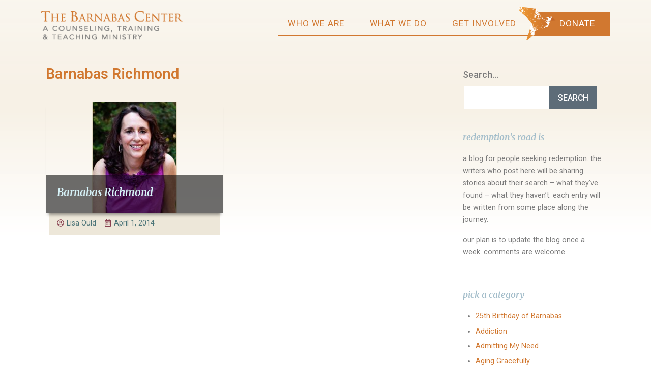

--- FILE ---
content_type: text/html; charset=UTF-8
request_url: https://thebarnabascenter.org/tag/barnabas-richmond/
body_size: 17981
content:
<!DOCTYPE html>
<html lang="en-US">
<head>
	<meta charset="UTF-8">
	<meta name="viewport" content="width=device-width, initial-scale=1.0, viewport-fit=cover" />		<title>Barnabas Richmond &#8211; The Barnabas Center</title>
<meta name='robots' content='max-image-preview:large' />
<link rel="alternate" type="application/rss+xml" title="The Barnabas Center &raquo; Feed" href="https://thebarnabascenter.org/feed/" />
<link rel="alternate" type="application/rss+xml" title="The Barnabas Center &raquo; Comments Feed" href="https://thebarnabascenter.org/comments/feed/" />
<link rel="alternate" type="text/calendar" title="The Barnabas Center &raquo; iCal Feed" href="https://thebarnabascenter.org/events/?ical=1" />
<link rel="alternate" type="application/rss+xml" title="The Barnabas Center &raquo; Barnabas Richmond Tag Feed" href="https://thebarnabascenter.org/tag/barnabas-richmond/feed/" />
<style id='wp-img-auto-sizes-contain-inline-css'>
img:is([sizes=auto i],[sizes^="auto," i]){contain-intrinsic-size:3000px 1500px}
/*# sourceURL=wp-img-auto-sizes-contain-inline-css */
</style>
<link rel='stylesheet' id='dce-dynamic-visibility-style-css' href='https://thebarnabascenter.org/wp-content/plugins/dynamic-visibility-for-elementor//assets/css/dynamic-visibility.css?ver=5.0.1' media='all' />
<style id='wp-emoji-styles-inline-css'>

	img.wp-smiley, img.emoji {
		display: inline !important;
		border: none !important;
		box-shadow: none !important;
		height: 1em !important;
		width: 1em !important;
		margin: 0 0.07em !important;
		vertical-align: -0.1em !important;
		background: none !important;
		padding: 0 !important;
	}
/*# sourceURL=wp-emoji-styles-inline-css */
</style>
<link rel='stylesheet' id='wp-block-library-css' href='https://thebarnabascenter.org/wp-includes/css/dist/block-library/style.min.css?ver=6.9' media='all' />
<style id='wp-block-heading-inline-css'>
h1:where(.wp-block-heading).has-background,h2:where(.wp-block-heading).has-background,h3:where(.wp-block-heading).has-background,h4:where(.wp-block-heading).has-background,h5:where(.wp-block-heading).has-background,h6:where(.wp-block-heading).has-background{padding:1.25em 2.375em}h1.has-text-align-left[style*=writing-mode]:where([style*=vertical-lr]),h1.has-text-align-right[style*=writing-mode]:where([style*=vertical-rl]),h2.has-text-align-left[style*=writing-mode]:where([style*=vertical-lr]),h2.has-text-align-right[style*=writing-mode]:where([style*=vertical-rl]),h3.has-text-align-left[style*=writing-mode]:where([style*=vertical-lr]),h3.has-text-align-right[style*=writing-mode]:where([style*=vertical-rl]),h4.has-text-align-left[style*=writing-mode]:where([style*=vertical-lr]),h4.has-text-align-right[style*=writing-mode]:where([style*=vertical-rl]),h5.has-text-align-left[style*=writing-mode]:where([style*=vertical-lr]),h5.has-text-align-right[style*=writing-mode]:where([style*=vertical-rl]),h6.has-text-align-left[style*=writing-mode]:where([style*=vertical-lr]),h6.has-text-align-right[style*=writing-mode]:where([style*=vertical-rl]){rotate:180deg}
/*# sourceURL=https://thebarnabascenter.org/wp-includes/blocks/heading/style.min.css */
</style>
<style id='wp-block-group-inline-css'>
.wp-block-group{box-sizing:border-box}:where(.wp-block-group.wp-block-group-is-layout-constrained){position:relative}
/*# sourceURL=https://thebarnabascenter.org/wp-includes/blocks/group/style.min.css */
</style>
<style id='wp-block-group-theme-inline-css'>
:where(.wp-block-group.has-background){padding:1.25em 2.375em}
/*# sourceURL=https://thebarnabascenter.org/wp-includes/blocks/group/theme.min.css */
</style>
<style id='wp-block-paragraph-inline-css'>
.is-small-text{font-size:.875em}.is-regular-text{font-size:1em}.is-large-text{font-size:2.25em}.is-larger-text{font-size:3em}.has-drop-cap:not(:focus):first-letter{float:left;font-size:8.4em;font-style:normal;font-weight:100;line-height:.68;margin:.05em .1em 0 0;text-transform:uppercase}body.rtl .has-drop-cap:not(:focus):first-letter{float:none;margin-left:.1em}p.has-drop-cap.has-background{overflow:hidden}:root :where(p.has-background){padding:1.25em 2.375em}:where(p.has-text-color:not(.has-link-color)) a{color:inherit}p.has-text-align-left[style*="writing-mode:vertical-lr"],p.has-text-align-right[style*="writing-mode:vertical-rl"]{rotate:180deg}
/*# sourceURL=https://thebarnabascenter.org/wp-includes/blocks/paragraph/style.min.css */
</style>
<link rel='stylesheet' id='wpzoom-social-icons-block-style-css' href='https://thebarnabascenter.org/wp-content/plugins/social-icons-widget-by-wpzoom/block/dist/style-wpzoom-social-icons.css?ver=4.2.6' media='all' />

<style id='classic-theme-styles-inline-css'>
/*! This file is auto-generated */
.wp-block-button__link{color:#fff;background-color:#32373c;border-radius:9999px;box-shadow:none;text-decoration:none;padding:calc(.667em + 2px) calc(1.333em + 2px);font-size:1.125em}.wp-block-file__button{background:#32373c;color:#fff;text-decoration:none}
/*# sourceURL=/wp-includes/css/classic-themes.min.css */
</style>
<link rel='stylesheet' id='twenty-twenty-one-style-css' href='https://thebarnabascenter.org/wp-content/themes/twentytwentyone-CHILD/style.css?ver=1.2' media='all' />
<style id='twenty-twenty-one-style-inline-css'>
:root{--global--color-background: #ffffff;--global--color-primary: #000;--global--color-secondary: #000;--button--color-background: #000;--button--color-text-hover: #000;}
/*# sourceURL=twenty-twenty-one-style-inline-css */
</style>
<link rel='stylesheet' id='twenty-twenty-one-print-style-css' href='https://thebarnabascenter.org/wp-content/themes/twentytwentyone-CHILD/assets/css/print.css?ver=1.2' media='print' />
<link rel='stylesheet' id='elementor-frontend-css' href='https://thebarnabascenter.org/wp-content/plugins/elementor/assets/css/frontend-lite.min.css?ver=3.7.6' media='all' />
<link rel='stylesheet' id='elementor-post-7-css' href='https://thebarnabascenter.org/wp-content/uploads/elementor/css/post-7.css?ver=1663257105' media='all' />
<link rel='stylesheet' id='elementor-pro-css' href='https://thebarnabascenter.org/wp-content/plugins/elementor-pro/assets/css/frontend-lite.min.css?ver=3.5.2' media='all' />
<link rel='stylesheet' id='ooohboi-steroids-styles-css' href='https://thebarnabascenter.org/wp-content/plugins/ooohboi-steroids-for-elementor/assets/css/main.css?ver=2.0.210082022' media='all' />
<link rel='stylesheet' id='pd-pcf-style-css' href='https://thebarnabascenter.org/wp-content/plugins/post-and-category-filter-for-elementor-pro//assets/css/style.css?ver=1.0.0' media='all' />
<link rel='stylesheet' id='elementor-post-51-css' href='https://thebarnabascenter.org/wp-content/uploads/elementor/css/post-51.css?ver=1663257105' media='all' />
<link rel='stylesheet' id='elementor-post-757-css' href='https://thebarnabascenter.org/wp-content/uploads/elementor/css/post-757.css?ver=1663257105' media='all' />
<link rel='stylesheet' id='elementor-post-10362-css' href='https://thebarnabascenter.org/wp-content/uploads/elementor/css/post-10362.css?ver=1663257596' media='all' />
<link rel='stylesheet' id='wpzoom-social-icons-socicon-css' href='https://thebarnabascenter.org/wp-content/plugins/social-icons-widget-by-wpzoom/assets/css/wpzoom-socicon.css?ver=1660699025' media='all' />
<link rel='stylesheet' id='wpzoom-social-icons-genericons-css' href='https://thebarnabascenter.org/wp-content/plugins/social-icons-widget-by-wpzoom/assets/css/genericons.css?ver=1660699025' media='all' />
<link rel='stylesheet' id='wpzoom-social-icons-academicons-css' href='https://thebarnabascenter.org/wp-content/plugins/social-icons-widget-by-wpzoom/assets/css/academicons.min.css?ver=1660699025' media='all' />
<link rel='stylesheet' id='wpzoom-social-icons-font-awesome-3-css' href='https://thebarnabascenter.org/wp-content/plugins/social-icons-widget-by-wpzoom/assets/css/font-awesome-3.min.css?ver=1660699025' media='all' />
<link rel='stylesheet' id='dashicons-css' href='https://thebarnabascenter.org/wp-includes/css/dashicons.min.css?ver=6.9' media='all' />
<link rel='stylesheet' id='wpzoom-social-icons-styles-css' href='https://thebarnabascenter.org/wp-content/plugins/social-icons-widget-by-wpzoom/assets/css/wpzoom-social-icons-styles.css?ver=1660699025' media='all' />
<link rel='preload' as='font'  id='wpzoom-social-icons-font-academicons-ttf-css' href='https://thebarnabascenter.org/wp-content/plugins/social-icons-widget-by-wpzoom/assets/font/academicons.ttf?v=1.8.6' type='font/ttf' crossorigin />
<link rel='preload' as='font'  id='wpzoom-social-icons-font-academicons-woff-css' href='https://thebarnabascenter.org/wp-content/plugins/social-icons-widget-by-wpzoom/assets/font/academicons.woff?v=1.8.6' type='font/woff' crossorigin />
<link rel='preload' as='font'  id='wpzoom-social-icons-font-fontawesome-3-ttf-css' href='https://thebarnabascenter.org/wp-content/plugins/social-icons-widget-by-wpzoom/assets/font/fontawesome-webfont.ttf?v=4.7.0' type='font/ttf' crossorigin />
<link rel='preload' as='font'  id='wpzoom-social-icons-font-fontawesome-3-woff-css' href='https://thebarnabascenter.org/wp-content/plugins/social-icons-widget-by-wpzoom/assets/font/fontawesome-webfont.woff?v=4.7.0' type='font/woff' crossorigin />
<link rel='preload' as='font'  id='wpzoom-social-icons-font-fontawesome-3-woff2-css' href='https://thebarnabascenter.org/wp-content/plugins/social-icons-widget-by-wpzoom/assets/font/fontawesome-webfont.woff2?v=4.7.0' type='font/woff2' crossorigin />
<link rel='preload' as='font'  id='wpzoom-social-icons-font-genericons-ttf-css' href='https://thebarnabascenter.org/wp-content/plugins/social-icons-widget-by-wpzoom/assets/font/Genericons.ttf' type='font/ttf' crossorigin />
<link rel='preload' as='font'  id='wpzoom-social-icons-font-genericons-woff-css' href='https://thebarnabascenter.org/wp-content/plugins/social-icons-widget-by-wpzoom/assets/font/Genericons.woff' type='font/woff' crossorigin />
<link rel='preload' as='font'  id='wpzoom-social-icons-font-socicon-ttf-css' href='https://thebarnabascenter.org/wp-content/plugins/social-icons-widget-by-wpzoom/assets/font/socicon.ttf?v=4.2.6' type='font/ttf' crossorigin />
<link rel='preload' as='font'  id='wpzoom-social-icons-font-socicon-woff-css' href='https://thebarnabascenter.org/wp-content/plugins/social-icons-widget-by-wpzoom/assets/font/socicon.woff?v=4.2.6' type='font/woff' crossorigin />
<link rel='stylesheet' id='ecs-styles-css' href='https://thebarnabascenter.org/wp-content/plugins/ele-custom-skin/assets/css/ecs-style.css?ver=3.1.7' media='all' />
<link rel='stylesheet' id='elementor-post-10063-css' href='https://thebarnabascenter.org/wp-content/uploads/elementor/css/post-10063.css?ver=1622114930' media='all' />
<link rel='stylesheet' id='elementor-post-10068-css' href='https://thebarnabascenter.org/wp-content/uploads/elementor/css/post-10068.css?ver=1622542679' media='all' />
<link rel='stylesheet' id='elementor-post-10352-css' href='https://thebarnabascenter.org/wp-content/uploads/elementor/css/post-10352.css?ver=1622111582' media='all' />
<link rel='stylesheet' id='elementor-post-10751-css' href='https://thebarnabascenter.org/wp-content/uploads/elementor/css/post-10751.css?ver=1621988635' media='all' />
<link rel='stylesheet' id='elementor-post-10798-css' href='https://thebarnabascenter.org/wp-content/uploads/elementor/css/post-10798.css?ver=1621984306' media='all' />
<link rel='stylesheet' id='google-fonts-1-css' href='https://fonts.googleapis.com/css?family=Roboto%3A100%2C100italic%2C200%2C200italic%2C300%2C300italic%2C400%2C400italic%2C500%2C500italic%2C600%2C600italic%2C700%2C700italic%2C800%2C800italic%2C900%2C900italic%7CMerriweather%3A100%2C100italic%2C200%2C200italic%2C300%2C300italic%2C400%2C400italic%2C500%2C500italic%2C600%2C600italic%2C700%2C700italic%2C800%2C800italic%2C900%2C900italic&#038;display=auto&#038;ver=6.9' media='all' />
<script src="https://thebarnabascenter.org/wp-includes/js/jquery/jquery.min.js?ver=3.7.1" id="jquery-core-js"></script>
<script src="https://thebarnabascenter.org/wp-includes/js/jquery/jquery-migrate.min.js?ver=3.4.1" id="jquery-migrate-js"></script>
<script id="ecs_ajax_load-js-extra">
var ecs_ajax_params = {"ajaxurl":"https://thebarnabascenter.org/wp-admin/admin-ajax.php","posts":"{\"tag\":\"barnabas-richmond\",\"error\":\"\",\"m\":\"\",\"p\":0,\"post_parent\":\"\",\"subpost\":\"\",\"subpost_id\":\"\",\"attachment\":\"\",\"attachment_id\":0,\"name\":\"\",\"pagename\":\"\",\"page_id\":0,\"second\":\"\",\"minute\":\"\",\"hour\":\"\",\"day\":0,\"monthnum\":0,\"year\":0,\"w\":0,\"category_name\":\"\",\"cat\":\"\",\"tag_id\":227,\"author\":\"\",\"author_name\":\"\",\"feed\":\"\",\"tb\":\"\",\"paged\":0,\"meta_key\":\"\",\"meta_value\":\"\",\"preview\":\"\",\"s\":\"\",\"sentence\":\"\",\"title\":\"\",\"fields\":\"all\",\"menu_order\":\"\",\"embed\":\"\",\"category__in\":[],\"category__not_in\":[],\"category__and\":[],\"post__in\":[],\"post__not_in\":[],\"post_name__in\":[],\"tag__in\":[],\"tag__not_in\":[],\"tag__and\":[],\"tag_slug__in\":[\"barnabas-richmond\"],\"tag_slug__and\":[],\"post_parent__in\":[],\"post_parent__not_in\":[],\"author__in\":[],\"author__not_in\":[],\"search_columns\":[],\"ignore_sticky_posts\":false,\"suppress_filters\":false,\"cache_results\":true,\"update_post_term_cache\":true,\"update_menu_item_cache\":false,\"lazy_load_term_meta\":true,\"update_post_meta_cache\":true,\"post_type\":\"\",\"posts_per_page\":10,\"nopaging\":false,\"comments_per_page\":\"50\",\"no_found_rows\":false,\"order\":\"DESC\"}"};
//# sourceURL=ecs_ajax_load-js-extra
</script>
<script src="https://thebarnabascenter.org/wp-content/plugins/ele-custom-skin/assets/js/ecs_ajax_pagination.js?ver=3.1.7" id="ecs_ajax_load-js"></script>
<script src="https://thebarnabascenter.org/wp-content/plugins/ele-custom-skin/assets/js/ecs.js?ver=3.1.7" id="ecs-script-js"></script>
<link rel="https://api.w.org/" href="https://thebarnabascenter.org/wp-json/" /><link rel="alternate" title="JSON" type="application/json" href="https://thebarnabascenter.org/wp-json/wp/v2/tags/227" /><link rel="EditURI" type="application/rsd+xml" title="RSD" href="https://thebarnabascenter.org/xmlrpc.php?rsd" />
<meta name="generator" content="WordPress 6.9" />
<meta name="tec-api-version" content="v1"><meta name="tec-api-origin" content="https://thebarnabascenter.org"><link rel="alternate" href="https://thebarnabascenter.org/wp-json/tribe/events/v1/events/?tags=barnabas-richmond" /><script type="text/javascript">

  var _gaq = _gaq || [];
  _gaq.push(['_setAccount', 'UA-18202444-1']);
  _gaq.push(['_trackPageview']);

  (function() {
    var ga = document.createElement('script'); ga.type = 'text/javascript'; ga.async = true;
    ga.src = ('https:' == document.location.protocol ? 'https://ssl' : 'http://www') + '.google-analytics.com/ga.js';
    var s = document.getElementsByTagName('script')[0]; s.parentNode.insertBefore(ga, s);
  })();

</script>

<style>.recentcomments a{display:inline !important;padding:0 !important;margin:0 !important;}</style><style id="custom-background-css">
body.custom-background { background-color: #ffffff; }
</style>
	<link rel="icon" href="https://thebarnabascenter.org/wp-content/uploads/2021/05/cropped-FavIco-Site-Icon-1-32x32.png" sizes="32x32" />
<link rel="icon" href="https://thebarnabascenter.org/wp-content/uploads/2021/05/cropped-FavIco-Site-Icon-1-192x192.png" sizes="192x192" />
<link rel="apple-touch-icon" href="https://thebarnabascenter.org/wp-content/uploads/2021/05/cropped-FavIco-Site-Icon-1-180x180.png" />
<meta name="msapplication-TileImage" content="https://thebarnabascenter.org/wp-content/uploads/2021/05/cropped-FavIco-Site-Icon-1-270x270.png" />
		<style id="wp-custom-css">
			/* Global Wordpress based styles that apply to this theme */
body.custom-background {
    background-color: #ffffff;
	background-image: linear-gradient(rgba(247,241,230,0.65), rgba(247,241,230,1.0) 25vh, rgba(247,241,230,1.0) 30vh, rgba(247,241,230,0) 65vh);
    background-position: left top;
    background-size: auto;
    background-repeat: no-repeat;
    background-attachment: scroll;
}
{ background-color: #f7f1e6 }
/* Variables */
:root {
}

/* These are styles for the Wordpress sidebar widget area */
.sidebar-widget {
	margin: auto;
	border-bottom: 1px dashed #3C88A2;
	padding: 1em 0;
}
.sidebar-widget h3 {
	padding: inherit;
}
.sidebar-widget .search-form .search-field {
	margin-top: calc(var(--global--spacing-vertical) / 3);
	display: inline-flex;
	margin-right: 0;
	flex-grow: inherit;
  max-width: 60%;
	padding: calc( var(--form--spacing-unit) / 2 );
	border-color:	var(--global--color-secondary-color);
}
.sidebar-widget .search-form .search-submit {
	text-transform: uppercase;
	font-size: 1.1em;
  margin-top: calc(var(--global--spacing-vertical) / 3);
  margin-left: 0;
	display: inline-flex;
	background-color: var(--global--color-secondary-color) !important;
	border-color:	var(--global--color-secondary-color);
}
.sidebar-widget .search-form .search-submit:hover {
	background-color: var(--global--color-light-blue-accent) !important;
}

/* Style overrides for the header navigation */
#Header_Nav li {
	font-size: 1.2em !important;
	margin-bottom: 0 !important;
}
#Header_Nav ul {
	margin-bottom: 0 !important;
}
#Header_Nav li a.elementor-item-active {
	background-color: rgba(0,0,0,0);
}
.donate_dropdown_menu_item a {
	color: #ffffff !important;
	background-color: var(--global--color-primary-color) !important;
	padding-left: 55px !important;
}
.donate_dropdown_menu_item a:hover {
	background-color: #E7942F !important;
}
.donate_dropdown_menu_item ul {
	margin-left: 15px !important;
	left: auto !important;
	right: 0 !important;
}
.donate_dropdown_menu_item ul li a {
	padding-left: 1em !important;;
}
.donate_dropdown_menu_item::before {
  content: "";
  background: url(/wp-content/uploads/2021/04/OrangeOnWhiteBird-1.png) no-repeat ;
  position: absolute;
  height: calc(100% + 20px);
  width: 80px;
  z-index: 10;
	background-size: contain;
	margin: -10px auto auto -27px;
}

@media screen and (max-width: 1024px) {
.donate_dropdown_menu_item a {
	padding-left: 20px !important;
}
.donate_dropdown_menu_item ul {
	margin-left: 0px !important;
	left: auto !important;
	right: 0 !important;
}
.donate_dropdown_menu_item ul li a {
	padding-left: 1em !important;;
}
.donate_dropdown_menu_item::before {
  display: none;
}
}

/* This is the orange bar behind the sub heads in the main content areas */
.post-content h2 {
	padding: .2em 1.4em .25em .5em;
	color: #ffffff !important;
	display: inline-flex;
	margin: 0.3em 0 0.6em -0.5em !important;
	background-image: linear-gradient(105deg, var(--global--color-primary-color), var(--global--color-primary-color) calc(100% - .9em), rgba(255,255,255,0) calc(100% - .9em));
		background-position: right top;
    background-size: auto;
    background-repeat: no-repeat;
    background-attachment: scroll;
}

/* This sets any images in any posts to not be any wider than the column the post is in - it prevents them bleeding over into the sidebar */

.post-content figure {
	width: auto !important;
}

/* General typography styles mostly for spacing, like margins and padding. Fonts and lineheight and colors, etc, are set in mostly in Elementor, some in the root s5ction of the child theme css  */
h1 {
	
}
h2 {
	margin-bottom: .5em !important;
}
h3 {
	margin-bottom: .3em;
}
ul, ol {
	margin-bottom: 1.1em !important;
	padding-left: var(--global--spacing-horizontal)
}
li {
	margin-bottom: 0.3em !important;
}
p {
	
}

/* Styles for the card layout in archives pages */
/*.elementor-posts-container */ .blog-archive .elementor-post__card .elementor-post__thumbnail__link {
    position: absolute;
    display: block;
    width: 100%;
    height: 100%;
}
.blog-archive .elementor-post__card .elementor-post__thumbnail {
	position: relative;
	height: 100%;
}
.blog-archive .elementor-post__card .elementor-post__thumbnail img {
	height: auto !important;
	min-height: 100% !important;
}
.blog-archive .elementor-post__card .elementor-post__text,
.elementor-post__card .elementor-post__meta-data {
    z-index: 1;
}
.blog-archive .elementor-posts__hover-gradient .elementor-post__card .elementor-post__thumbnail__link:after {
    display: block;
    content: "";
    background-image: none;
    background-repeat: no-repeat;
background-color: rgba(0,0,0,0.75);
    height: 100%;
    width: 100%;
    position: absolute;
    bottom: 0;
    opacity: 1;
    -webkit-transition: all .3s ease-out;
    -o-transition: all .3s ease-out;
    transition: all .3s ease-out;
}
.staff-archive .elementor-post__thumbnail {
	position: relative;
	height: 100%;
}
.staff-archive .elementor-post__thumbnail img {
	height: auto !important;
	min-height: 100% !important;
	min-width: 100%;
}
.elementor-posts__hover-gradient .elementor-post__card .elementor-post__thumbnail__link:after {
    background-image: linear-gradient(
0deg
,rgba(0,0,0,.35),rgba(0,0,0,.35));
}
/* Related posts Elementor widget styles */
.related-posts article {
}
.related-posts .elementor-post__thumbnail__link {
	position: relative;
	display: inline-block;
	width: 100% !important;
	height: auto;
}
.related-posts .elementor-post__thumbnail__link .elementor-post__thumbnail {
	background: #ffffff;
}
.related-posts .elementor-post__thumbnail__link img {
	width: 100% !important;
	height: auto !important;
	max-width: 800px;
	min-height: 100% !important;
}
.archive-search-results article {
	border-bottom: 1px dashed var( --e-global-color-d4e7fd4 );
	padding-bottom: 2em !important;
}

/* Footer Nav Styles */
#Footer-Menu-Separate-Menus {
		margin-left: 1em;
		margin-right: auto;
}
#Footer-Menu-Separate-Menus ul {
}
#Footer-Menu-Separate-Menus li {
/*    display: inline-block !important;
    width: 100%; */
    margin: 0 auto 6px;
}
#Footer-Menu-Separate-Menus li a {
    padding-top: 6px;
    padding-bottom: 6px;
}
#Footer-Menu-Separate-Menus li a.elementor-item-active {
	background-color: rgba(0,0,0,0);
}
#Footer-Menu-Separate-Menus li a:hover {
	background-color: rgba(0,0,0,0);
}
#Footer-Menu-Separate-Menus ul.sub-menu.elementor-nav-menu--dropdown {
/*
	position: relative !important;
*/
    display: inline-block !important;
    width: auto;
    opacity: 1 !important;
    background: none;;
}
#Footer-Menu-Separate-Menus ul.sub-menu.elementor-nav-menu--dropdown ul {
	border: 2px solid #c00 !important;
}
#Footer-Menu-Separate-Menus ul.sub-menu.elementor-nav-menu--dropdown li {
    width: 100%;
    margin: 0 0 4px 0;
}
#Footer-Menu-Separate-Menus ul.sub-menu.elementor-nav-menu--dropdown li a {
	padding-top: 3px;
	padding-bottom: 3px;
	width: 100%;
}
#Footer-Information {
		margin-right: 1em;
		margin-left: auto;
}
#Footer-Information p {
	margin: auto !important;
}
#Footer-Information a {
	color: var(--global--color-light-blue-accent) !important;
}
@media screen and (max-width: 1024px) {
}
@media screen and (max-width: 767px) {
	#Footer-Menu-Separate-Menus li {
		display: inline-block !important;
    width: 100%;
    margin: 0 auto 6px;
}
}

/* Events Page Styles */
.tribe-events-header .tribe-events-c-breadcrumbs__list {
	color: var( --e-global-color-primary );
	font-size: 2em !important;
	font-weight: 600 !important;
	line-height: 1.8em !important;
}
.tribe-events-header .tribe-events-c-breadcrumbs ol {
	margin-bottom: 0em !important;
}
.tribe-events .tribe-events-c-breadcrumbs__list-item-link {
	color: var( --e-global-color-primary );
}
.tribe-common--breakpoint-medium.tribe-events .tribe-events-c-breadcrumbs {
    margin-bottom: 1em;
}
.tribe-events-c-top-bar__datepicker button {
/*	background-color: var(--global--color-light-blue-accent) !important; */
/*	background-color: transparent !important; */
	padding: 10px;
	border-radius: 4px;
	font-size: 1.5em !important;
}

/* Homepage feature styles for the HP loop section */

.hero_container_column {
    position: relative;
    display: block;
    display: flex;
    min-height: 350px;
}
.hero_inner_section_columns_container {
    height: 100% !important;
    display: inline-block;
}
.hero_inner_section_columns_container .elementor-container {
    margin: auto;
    height: 100%;
}
.hero_inner_section_column {
    margin: auto 0px;
    height: auto;
    position: relative;
}
.hero_inner_section_column_left {
    margin: auto 0px;
    height: auto;
    position: relative;
    width: 45% !important;
}
.hero_inner_section_column_right {
    margin: auto 0px;
    height: auto;
    position: relative;
    width: 55% !important;
}
.hero_inner_section_column_right img {
}
.hero_inner_section_column_fullwidth {
    margin: auto;
    height: auto;
    position: relative;
    width: 100% !important;
}
.hero_background_shape_inner_container {
    position: absolute;
    transform: skewX( -7deg );
    z-index: -1;
    height: calc(100% - 50px);
    margin: auto;
	width: calc(100% - 20px) !important;
}
@media screen and (max-width: 767px) {
.hero_inner_section_column_left {
    margin: auto 0px;
    height: auto;
    position: relative;
    width: 100% !important;
}
.hero_inner_section_column_right {
    margin: auto 0px;
    height: auto;
    position: relative;
     width: 100% !important;
}
.hero_inner_section_column_right img {
}
.hero_inner_section_column_fullwidth {
    margin: auto 0px;
    height: auto;
    position: relative;
    width: 100% !important;
}
.hero_background_shape_inner_container {
}
}		</style>
		</head>
<body class="archive tag tag-barnabas-richmond tag-227 custom-background wp-custom-logo wp-embed-responsive wp-theme-twentytwentyone-CHILD tribe-no-js is-light-theme has-background-white no-js hfeed has-main-navigation elementor-default elementor-template-full-width elementor-kit-7 elementor-page-10362">

		<div data-elementor-type="header" data-elementor-id="51" class="elementor elementor-51 elementor-location-header">
		<div class="elementor-section-wrap">
					<header class="ob-is-breaking-bad elementor-section elementor-top-section elementor-element elementor-element-ee29d0e elementor-section-full_width elementor-section-height-default elementor-section-height-default" data-id="ee29d0e" data-element_type="section" data-settings="{&quot;_ob_bbad_use_it&quot;:&quot;yes&quot;,&quot;_ob_bbad_sssic_use&quot;:&quot;no&quot;,&quot;_ob_glider_is_slider&quot;:&quot;no&quot;}">
						<div class="elementor-container elementor-column-gap-default">
					<div class="elementor-column elementor-col-100 elementor-top-column elementor-element elementor-element-08be014" data-id="08be014" data-element_type="column" data-settings="{&quot;_ob_bbad_is_stalker&quot;:&quot;no&quot;,&quot;_ob_teleporter_use&quot;:false,&quot;_ob_column_hoveranimator&quot;:&quot;no&quot;,&quot;_ob_column_has_pseudo&quot;:&quot;no&quot;}">
			<div class="elementor-widget-wrap elementor-element-populated">
								<section class="ob-is-breaking-bad ob-bb-inner elementor-section elementor-inner-section elementor-element elementor-element-e90e8b8 elementor-section-boxed elementor-section-height-default elementor-section-height-default" data-id="e90e8b8" data-element_type="section" data-settings="{&quot;_ob_bbad_use_it&quot;:&quot;yes&quot;,&quot;_ob_bbad_sssic_use&quot;:&quot;no&quot;,&quot;_ob_glider_is_slider&quot;:&quot;no&quot;}">
						<div class="elementor-container elementor-column-gap-default">
					<div class="elementor-column elementor-col-50 elementor-inner-column elementor-element elementor-element-19c1242" data-id="19c1242" data-element_type="column" data-settings="{&quot;_ob_bbad_is_stalker&quot;:&quot;no&quot;,&quot;_ob_teleporter_use&quot;:false,&quot;_ob_column_hoveranimator&quot;:&quot;no&quot;,&quot;_ob_column_has_pseudo&quot;:&quot;no&quot;}">
			<div class="elementor-widget-wrap elementor-element-populated">
								<div class="elementor-element elementor-element-bfb36b0 elementor-widget__width-auto ob-has-background-overlay elementor-widget elementor-widget-theme-site-logo elementor-widget-image" data-id="bfb36b0" data-element_type="widget" data-settings="{&quot;_ob_perspektive_use&quot;:&quot;no&quot;,&quot;_ob_poopart_use&quot;:&quot;yes&quot;,&quot;_ob_shadough_use&quot;:&quot;no&quot;,&quot;_ob_allow_hoveranimator&quot;:&quot;no&quot;,&quot;_ob_widget_stalker_use&quot;:&quot;no&quot;}" data-widget_type="theme-site-logo.default">
				<div class="elementor-widget-container">
																<a href="https://thebarnabascenter.org">
							<img width="300" height="64" src="https://thebarnabascenter.org/wp-content/uploads/2021/07/SiteLogo.png" class="attachment-full size-full" alt="The Barnabas Center - A Counseling, Training, &amp; Teaching Ministry" style="width:100%;height:21.33%;max-width:300px" />								</a>
															</div>
				</div>
					</div>
		</div>
				<div class="elementor-column elementor-col-50 elementor-inner-column elementor-element elementor-element-29d067b" data-id="29d067b" data-element_type="column" id="Header_Nav" data-settings="{&quot;background_background&quot;:&quot;classic&quot;,&quot;_ob_bbad_is_stalker&quot;:&quot;no&quot;,&quot;_ob_teleporter_use&quot;:false,&quot;_ob_column_hoveranimator&quot;:&quot;no&quot;,&quot;_ob_column_has_pseudo&quot;:&quot;no&quot;}">
			<div class="elementor-widget-wrap elementor-element-populated">
								<div class="elementor-element elementor-element-003dab9 elementor-nav-menu__align-center elementor-widget__width-auto elementor-nav-menu__text-align-center elementor-nav-menu--stretch elementor-widget-mobile__width-auto elementor-nav-menu--dropdown-tablet elementor-nav-menu--toggle elementor-nav-menu--burger ob-has-background-overlay elementor-widget elementor-widget-nav-menu" data-id="003dab9" data-element_type="widget" data-settings="{&quot;full_width&quot;:&quot;stretch&quot;,&quot;submenu_icon&quot;:{&quot;value&quot;:&quot;&lt;i class=\&quot;\&quot;&gt;&lt;\/i&gt;&quot;,&quot;library&quot;:&quot;&quot;},&quot;layout&quot;:&quot;horizontal&quot;,&quot;toggle&quot;:&quot;burger&quot;,&quot;_ob_perspektive_use&quot;:&quot;no&quot;,&quot;_ob_poopart_use&quot;:&quot;yes&quot;,&quot;_ob_shadough_use&quot;:&quot;no&quot;,&quot;_ob_allow_hoveranimator&quot;:&quot;no&quot;}" data-widget_type="nav-menu.default">
				<div class="elementor-widget-container">
			<link rel="stylesheet" href="https://thebarnabascenter.org/wp-content/plugins/elementor-pro/assets/css/widget-nav-menu.min.css">			<nav migration_allowed="1" migrated="0" role="navigation" class="elementor-nav-menu--main elementor-nav-menu__container elementor-nav-menu--layout-horizontal e--pointer-background e--animation-fade">
				<ul id="menu-1-003dab9" class="elementor-nav-menu"><li class="menu-item menu-item-type-post_type menu-item-object-page menu-item-has-children menu-item-313"><a href="https://thebarnabascenter.org/who-we-are/" class="elementor-item">Who We Are</a>
<ul class="sub-menu elementor-nav-menu--dropdown">
	<li class="menu-item menu-item-type-post_type menu-item-object-page menu-item-317"><a href="https://thebarnabascenter.org/who-we-are/about/" class="elementor-sub-item">About Us</a></li>
	<li class="menu-item menu-item-type-custom menu-item-object-custom menu-item-9432"><a href="/staff-members/" class="elementor-sub-item">Staff</a></li>
	<li class="menu-item menu-item-type-post_type menu-item-object-page menu-item-309"><a href="https://thebarnabascenter.org/who-we-are/board-of-directors/" class="elementor-sub-item">Board of Directors</a></li>
	<li class="menu-item menu-item-type-post_type menu-item-object-page menu-item-310"><a href="https://thebarnabascenter.org/who-we-are/testimonials/" class="elementor-sub-item">Testimonials</a></li>
	<li class="menu-item menu-item-type-post_type menu-item-object-page menu-item-308"><a href="https://thebarnabascenter.org/who-we-are/locations/" class="elementor-sub-item">Locations</a></li>
</ul>
</li>
<li class="menu-item menu-item-type-post_type menu-item-object-page menu-item-has-children menu-item-312"><a href="https://thebarnabascenter.org/what-we-do/" class="elementor-item">What We Do</a>
<ul class="sub-menu elementor-nav-menu--dropdown">
	<li class="menu-item menu-item-type-post_type menu-item-object-page menu-item-307"><a href="https://thebarnabascenter.org/what-we-do/counseling/" class="elementor-sub-item">Counseling</a></li>
	<li class="menu-item menu-item-type-taxonomy menu-item-object-tribe_events_cat menu-item-8649"><a href="https://thebarnabascenter.org/events/category/training-events/" class="elementor-sub-item">Training &amp; Events</a></li>
	<li class="menu-item menu-item-type-taxonomy menu-item-object-tribe_events_cat menu-item-8650"><a href="https://thebarnabascenter.org/events/category/groups/" class="elementor-sub-item">Groups</a></li>
</ul>
</li>
<li class="menu-item menu-item-type-post_type menu-item-object-page menu-item-has-children menu-item-311"><a href="https://thebarnabascenter.org/get-involved/" class="elementor-item">Get Involved</a>
<ul class="sub-menu elementor-nav-menu--dropdown">
	<li class="menu-item menu-item-type-post_type menu-item-object-page current_page_parent menu-item-10704"><a href="https://thebarnabascenter.org/get-involved/redemptions-road/" class="elementor-sub-item">Blog: Redemption’s Road</a></li>
	<li class="menu-item menu-item-type-post_type menu-item-object-page menu-item-304"><a href="https://thebarnabascenter.org/get-involved/resources/" class="elementor-sub-item">Resources</a></li>
	<li class="menu-item menu-item-type-post_type menu-item-object-page menu-item-303"><a href="https://thebarnabascenter.org/get-involved/ways-to-give/" class="elementor-sub-item">Ways to Give</a></li>
</ul>
</li>
<li class="donate_dropdown_menu_item menu-item menu-item-type-post_type menu-item-object-page menu-item-has-children menu-item-10893"><a href="https://thebarnabascenter.org/get-involved/ways-to-give/" class="elementor-item">Donate</a>
<ul class="sub-menu elementor-nav-menu--dropdown">
	<li class="menu-item menu-item-type-custom menu-item-object-custom menu-item-10896"><a target="_blank" href="https://donate.givedirect.org/?cid=14245" class="elementor-sub-item">Charlotte</a></li>
	<li class="menu-item menu-item-type-custom menu-item-object-custom menu-item-10912"><a target="_blank" href="https://donate.givedirect.org/member.php?cid=14322&#038;n=112989" class="elementor-sub-item">Triad</a></li>
</ul>
</li>
</ul>			</nav>
					<div class="elementor-menu-toggle" role="button" tabindex="0" aria-label="Menu Toggle" aria-expanded="false">
			<svg aria-hidden="true" role="presentation" class="elementor-menu-toggle__icon--open e-font-icon-svg e-eicon-menu-bar"><use xlink:href="#eicon-menu-bar" /></svg><svg aria-hidden="true" role="presentation" class="elementor-menu-toggle__icon--close e-font-icon-svg e-eicon-close"><use xlink:href="#eicon-close" /></svg>			<span class="elementor-screen-only">Menu</span>
		</div>
			<nav class="elementor-nav-menu--dropdown elementor-nav-menu__container" role="navigation" aria-hidden="true">
				<ul id="menu-2-003dab9" class="elementor-nav-menu"><li class="menu-item menu-item-type-post_type menu-item-object-page menu-item-has-children menu-item-313"><a href="https://thebarnabascenter.org/who-we-are/" class="elementor-item" tabindex="-1">Who We Are</a>
<ul class="sub-menu elementor-nav-menu--dropdown">
	<li class="menu-item menu-item-type-post_type menu-item-object-page menu-item-317"><a href="https://thebarnabascenter.org/who-we-are/about/" class="elementor-sub-item" tabindex="-1">About Us</a></li>
	<li class="menu-item menu-item-type-custom menu-item-object-custom menu-item-9432"><a href="/staff-members/" class="elementor-sub-item" tabindex="-1">Staff</a></li>
	<li class="menu-item menu-item-type-post_type menu-item-object-page menu-item-309"><a href="https://thebarnabascenter.org/who-we-are/board-of-directors/" class="elementor-sub-item" tabindex="-1">Board of Directors</a></li>
	<li class="menu-item menu-item-type-post_type menu-item-object-page menu-item-310"><a href="https://thebarnabascenter.org/who-we-are/testimonials/" class="elementor-sub-item" tabindex="-1">Testimonials</a></li>
	<li class="menu-item menu-item-type-post_type menu-item-object-page menu-item-308"><a href="https://thebarnabascenter.org/who-we-are/locations/" class="elementor-sub-item" tabindex="-1">Locations</a></li>
</ul>
</li>
<li class="menu-item menu-item-type-post_type menu-item-object-page menu-item-has-children menu-item-312"><a href="https://thebarnabascenter.org/what-we-do/" class="elementor-item" tabindex="-1">What We Do</a>
<ul class="sub-menu elementor-nav-menu--dropdown">
	<li class="menu-item menu-item-type-post_type menu-item-object-page menu-item-307"><a href="https://thebarnabascenter.org/what-we-do/counseling/" class="elementor-sub-item" tabindex="-1">Counseling</a></li>
	<li class="menu-item menu-item-type-taxonomy menu-item-object-tribe_events_cat menu-item-8649"><a href="https://thebarnabascenter.org/events/category/training-events/" class="elementor-sub-item" tabindex="-1">Training &amp; Events</a></li>
	<li class="menu-item menu-item-type-taxonomy menu-item-object-tribe_events_cat menu-item-8650"><a href="https://thebarnabascenter.org/events/category/groups/" class="elementor-sub-item" tabindex="-1">Groups</a></li>
</ul>
</li>
<li class="menu-item menu-item-type-post_type menu-item-object-page menu-item-has-children menu-item-311"><a href="https://thebarnabascenter.org/get-involved/" class="elementor-item" tabindex="-1">Get Involved</a>
<ul class="sub-menu elementor-nav-menu--dropdown">
	<li class="menu-item menu-item-type-post_type menu-item-object-page current_page_parent menu-item-10704"><a href="https://thebarnabascenter.org/get-involved/redemptions-road/" class="elementor-sub-item" tabindex="-1">Blog: Redemption’s Road</a></li>
	<li class="menu-item menu-item-type-post_type menu-item-object-page menu-item-304"><a href="https://thebarnabascenter.org/get-involved/resources/" class="elementor-sub-item" tabindex="-1">Resources</a></li>
	<li class="menu-item menu-item-type-post_type menu-item-object-page menu-item-303"><a href="https://thebarnabascenter.org/get-involved/ways-to-give/" class="elementor-sub-item" tabindex="-1">Ways to Give</a></li>
</ul>
</li>
<li class="donate_dropdown_menu_item menu-item menu-item-type-post_type menu-item-object-page menu-item-has-children menu-item-10893"><a href="https://thebarnabascenter.org/get-involved/ways-to-give/" class="elementor-item" tabindex="-1">Donate</a>
<ul class="sub-menu elementor-nav-menu--dropdown">
	<li class="menu-item menu-item-type-custom menu-item-object-custom menu-item-10896"><a target="_blank" href="https://donate.givedirect.org/?cid=14245" class="elementor-sub-item" tabindex="-1">Charlotte</a></li>
	<li class="menu-item menu-item-type-custom menu-item-object-custom menu-item-10912"><a target="_blank" href="https://donate.givedirect.org/member.php?cid=14322&#038;n=112989" class="elementor-sub-item" tabindex="-1">Triad</a></li>
</ul>
</li>
</ul>			</nav>
				</div>
				</div>
					</div>
		</div>
							</div>
		</section>
					</div>
		</div>
							</div>
		</header>
				</div>
		</div>
				<div data-elementor-type="archive" data-elementor-id="10362" class="elementor elementor-10362 elementor-location-archive">
		<div class="elementor-section-wrap">
					<section class="ob-is-breaking-bad elementor-section elementor-top-section elementor-element elementor-element-200b1f0f elementor-section-boxed elementor-section-height-default elementor-section-height-default" data-id="200b1f0f" data-element_type="section" data-settings="{&quot;_ob_bbad_use_it&quot;:&quot;yes&quot;,&quot;_ob_bbad_sssic_use&quot;:&quot;no&quot;,&quot;_ob_glider_is_slider&quot;:&quot;no&quot;}">
						<div class="elementor-container elementor-column-gap-default">
					<div class="elementor-column elementor-col-100 elementor-top-column elementor-element elementor-element-33b1e71b" data-id="33b1e71b" data-element_type="column" data-settings="{&quot;_ob_bbad_is_stalker&quot;:&quot;no&quot;,&quot;_ob_teleporter_use&quot;:false,&quot;_ob_column_hoveranimator&quot;:&quot;no&quot;,&quot;_ob_column_has_pseudo&quot;:&quot;no&quot;}">
			<div class="elementor-widget-wrap elementor-element-populated">
								<section class="ob-is-breaking-bad ob-bb-inner elementor-section elementor-inner-section elementor-element elementor-element-1f5c11ee elementor-section-boxed elementor-section-height-default elementor-section-height-default" data-id="1f5c11ee" data-element_type="section" data-settings="{&quot;_ob_bbad_use_it&quot;:&quot;yes&quot;,&quot;_ob_bbad_sssic_use&quot;:&quot;no&quot;,&quot;_ob_glider_is_slider&quot;:&quot;no&quot;}">
						<div class="elementor-container elementor-column-gap-default">
					<div class="elementor-column elementor-col-50 elementor-inner-column elementor-element elementor-element-92f1164 post-content" data-id="92f1164" data-element_type="column" data-settings="{&quot;background_background&quot;:&quot;classic&quot;,&quot;_ob_bbad_is_stalker&quot;:&quot;no&quot;,&quot;_ob_teleporter_use&quot;:false,&quot;_ob_column_hoveranimator&quot;:&quot;no&quot;,&quot;_ob_column_has_pseudo&quot;:&quot;no&quot;}">
			<div class="elementor-widget-wrap elementor-element-populated">
								<div class="elementor-element elementor-element-82fe410 ob-has-background-overlay elementor-widget elementor-widget-theme-archive-title elementor-page-title elementor-widget-heading" data-id="82fe410" data-element_type="widget" data-settings="{&quot;_ob_perspektive_use&quot;:&quot;no&quot;,&quot;_ob_poopart_use&quot;:&quot;yes&quot;,&quot;_ob_shadough_use&quot;:&quot;no&quot;,&quot;_ob_allow_hoveranimator&quot;:&quot;no&quot;,&quot;_ob_widget_stalker_use&quot;:&quot;no&quot;}" data-widget_type="theme-archive-title.default">
				<div class="elementor-widget-container">
			<h1 class="elementor-heading-title elementor-size-default">Barnabas Richmond</h1>		</div>
				</div>
				<div class="elementor-element elementor-element-cb684fb elementor-grid-2 elementor-grid-tablet-1 elementor-posts--thumbnail-top elementor-grid-mobile-1 ob-has-background-overlay elementor-widget elementor-widget-archive-posts" data-id="cb684fb" data-element_type="widget" data-settings="{&quot;archive_custom_columns&quot;:&quot;2&quot;,&quot;archive_custom_columns_tablet&quot;:&quot;1&quot;,&quot;archive_custom_columns_mobile&quot;:&quot;1&quot;,&quot;archive_custom_row_gap&quot;:{&quot;unit&quot;:&quot;px&quot;,&quot;size&quot;:35,&quot;sizes&quot;:[]},&quot;archive_custom_row_gap_tablet&quot;:{&quot;unit&quot;:&quot;px&quot;,&quot;size&quot;:&quot;&quot;,&quot;sizes&quot;:[]},&quot;archive_custom_row_gap_mobile&quot;:{&quot;unit&quot;:&quot;px&quot;,&quot;size&quot;:&quot;&quot;,&quot;sizes&quot;:[]},&quot;_ob_perspektive_use&quot;:&quot;no&quot;,&quot;_ob_poopart_use&quot;:&quot;yes&quot;,&quot;_ob_shadough_use&quot;:&quot;no&quot;,&quot;_ob_allow_hoveranimator&quot;:&quot;no&quot;,&quot;_ob_widget_stalker_use&quot;:&quot;no&quot;}" data-widget_type="archive-posts.archive_custom">
				<div class="elementor-widget-container">
			<link rel="stylesheet" href="https://thebarnabascenter.org/wp-content/plugins/elementor-pro/assets/css/widget-posts.min.css">      <div class="ecs-posts elementor-posts-container elementor-posts   elementor-grid elementor-posts--skin-archive_custom" data-settings="{&quot;current_page&quot;:1,&quot;max_num_pages&quot;:1,&quot;load_method&quot;:&quot;numbers_and_prev_next&quot;,&quot;widget_id&quot;:&quot;cb684fb&quot;,&quot;post_id&quot;:3112,&quot;theme_id&quot;:10362,&quot;change_url&quot;:&quot;&quot;,&quot;reinit_js&quot;:false}">
      		<article id="post-3112" class="elementor-post elementor-grid-item ecs-post-loop post-3112 post type-post status-publish format-standard has-post-thumbnail hentry category-vision2020 tag-barnabas-richmond tag-christ tag-god tag-holy-spirit tag-jesus tag-the-barnabas-center tag-vision-2020 entry">
				<div data-elementor-type="loop" data-elementor-id="10352" class="elementor elementor-10352 elementor-location-archive post-3112 post type-post status-publish format-standard has-post-thumbnail hentry category-vision2020 tag-barnabas-richmond tag-christ tag-god tag-holy-spirit tag-jesus tag-the-barnabas-center tag-vision-2020 entry">
		<div class="elementor-section-wrap">
					<section class="ob-is-breaking-bad elementor-section elementor-top-section elementor-element elementor-element-3192a65 elementor-section-full_width blog-post-card elementor-section-height-default elementor-section-height-default" data-id="3192a65" data-element_type="section" data-settings="{&quot;_ob_bbad_use_it&quot;:&quot;yes&quot;,&quot;_ob_bbad_sssic_use&quot;:&quot;no&quot;,&quot;_ob_glider_is_slider&quot;:&quot;no&quot;}">
						<div class="elementor-container elementor-column-gap-default">
					<div class="ob-is-hoveranimator elementor-column elementor-col-50 elementor-top-column elementor-element elementor-element-e483312 top-column" data-id="e483312" data-element_type="column" data-settings="{&quot;_ob_column_hoveranimator&quot;:&quot;yes&quot;,&quot;_ob_bbad_link&quot;:{&quot;url&quot;:&quot;https:\/\/thebarnabascenter.org\/barnabas-richmond\/&quot;,&quot;is_external&quot;:&quot;&quot;,&quot;nofollow&quot;:&quot;&quot;,&quot;custom_attributes&quot;:&quot;&quot;},&quot;_ob_bbad_is_stalker&quot;:&quot;no&quot;,&quot;_ob_teleporter_use&quot;:false,&quot;_ob_column_has_pseudo&quot;:&quot;no&quot;}">
			<div class="elementor-widget-wrap elementor-element-populated">
								<div class="elementor-element elementor-element-81b48b1 ob-has-background-overlay ob-is-hoveranimal elementor-widget elementor-widget-image" data-id="81b48b1" data-element_type="widget" data-settings="{&quot;_ob_allow_hoveranimator&quot;:&quot;yes&quot;,&quot;_ob_hoveranimator_scalex_hover&quot;:{&quot;unit&quot;:&quot;px&quot;,&quot;size&quot;:1.05,&quot;sizes&quot;:[]},&quot;_ob_hoveranimator_scaley_hover&quot;:{&quot;unit&quot;:&quot;px&quot;,&quot;size&quot;:1.05,&quot;sizes&quot;:[]},&quot;_ob_photomorph_use&quot;:&quot;no&quot;,&quot;_ob_perspektive_use&quot;:&quot;no&quot;,&quot;_ob_poopart_use&quot;:&quot;yes&quot;,&quot;_ob_allow_hoveranimator_touch&quot;:&quot;no&quot;,&quot;_ob_hoveranimator_scalex&quot;:{&quot;unit&quot;:&quot;px&quot;,&quot;size&quot;:1,&quot;sizes&quot;:[]},&quot;_ob_hoveranimator_scaley&quot;:{&quot;unit&quot;:&quot;px&quot;,&quot;size&quot;:1,&quot;sizes&quot;:[]},&quot;_ob_hoveranimator_rot&quot;:{&quot;unit&quot;:&quot;px&quot;,&quot;size&quot;:0,&quot;sizes&quot;:[]},&quot;_ob_hoveranimator_rot_hover&quot;:{&quot;unit&quot;:&quot;px&quot;,&quot;size&quot;:0,&quot;sizes&quot;:[]},&quot;_ob_hoveranimator_transform_duration&quot;:{&quot;unit&quot;:&quot;px&quot;,&quot;size&quot;:250,&quot;sizes&quot;:[]},&quot;_ob_hoveranimator_transform_delay&quot;:{&quot;unit&quot;:&quot;px&quot;,&quot;size&quot;:0,&quot;sizes&quot;:[]},&quot;_ob_hoveranimator_transform_easing&quot;:&quot;ease&quot;,&quot;_ob_widget_stalker_use&quot;:&quot;no&quot;}" data-widget_type="image.default">
				<div class="elementor-widget-container">
			<style>/*! elementor - v3.7.6 - 15-09-2022 */
.elementor-widget-image{text-align:center}.elementor-widget-image a{display:inline-block}.elementor-widget-image a img[src$=".svg"]{width:48px}.elementor-widget-image img{vertical-align:middle;display:inline-block}</style>												<img width="167" height="250" src="https://thebarnabascenter.org/wp-content/uploads/2014/03/Lisa-Ould.jpg" class="attachment-large size-large" alt="" loading="lazy" style="width:100%;height:149.7%;max-width:167px" />															</div>
				</div>
				<div class="elementor-element elementor-element-94ce1c3 blog-post-name elementor-absolute ob-has-background-overlay elementor-widget elementor-widget-theme-post-title elementor-page-title elementor-widget-heading" data-id="94ce1c3" data-element_type="widget" data-settings="{&quot;_position&quot;:&quot;absolute&quot;,&quot;_ob_perspektive_use&quot;:&quot;no&quot;,&quot;_ob_poopart_use&quot;:&quot;yes&quot;,&quot;_ob_shadough_use&quot;:&quot;no&quot;,&quot;_ob_allow_hoveranimator&quot;:&quot;no&quot;,&quot;_ob_widget_stalker_use&quot;:&quot;no&quot;}" data-widget_type="theme-post-title.default">
				<div class="elementor-widget-container">
			<h3 class="elementor-heading-title elementor-size-default">Barnabas Richmond</h3>		</div>
				</div>
					</div>
		</div>
				<div class="elementor-column elementor-col-50 elementor-top-column elementor-element elementor-element-838845d bottom-column" data-id="838845d" data-element_type="column" data-settings="{&quot;background_background&quot;:&quot;classic&quot;,&quot;_ob_bbad_is_stalker&quot;:&quot;no&quot;,&quot;_ob_teleporter_use&quot;:false,&quot;_ob_column_hoveranimator&quot;:&quot;no&quot;,&quot;_ob_column_has_pseudo&quot;:&quot;no&quot;}">
			<div class="elementor-widget-wrap elementor-element-populated">
								<div class="elementor-element elementor-element-ea3dde8 elementor-widget__width-inherit blog-post-post-info ob-has-background-overlay elementor-widget elementor-widget-post-info" data-id="ea3dde8" data-element_type="widget" data-settings="{&quot;_ob_perspektive_use&quot;:&quot;no&quot;,&quot;_ob_poopart_use&quot;:&quot;yes&quot;,&quot;_ob_shadough_use&quot;:&quot;no&quot;,&quot;_ob_allow_hoveranimator&quot;:&quot;no&quot;,&quot;_ob_widget_stalker_use&quot;:&quot;no&quot;}" data-widget_type="post-info.default">
				<div class="elementor-widget-container">
			<link rel="stylesheet" href="https://thebarnabascenter.org/wp-content/plugins/elementor/assets/css/widget-icon-list.min.css">		<ul class="elementor-inline-items elementor-icon-list-items elementor-post-info">
								<li class="elementor-icon-list-item elementor-repeater-item-9845001 elementor-inline-item" itemprop="author">
						<a href="https://thebarnabascenter.org/author/lisa/">
											<span class="elementor-icon-list-icon">
								<svg aria-hidden="true" class="e-font-icon-svg e-far-user-circle"><use xlink:href="#far-user-circle" /></svg>							</span>
									<span class="elementor-icon-list-text elementor-post-info__item elementor-post-info__item--type-author">
										Lisa Ould					</span>
									</a>
				</li>
				<li class="elementor-icon-list-item elementor-repeater-item-d8a573e elementor-inline-item" itemprop="datePublished">
						<a href="https://thebarnabascenter.org/2014/04/01/">
											<span class="elementor-icon-list-icon">
								<svg aria-hidden="true" class="e-font-icon-svg e-far-calendar-alt"><use xlink:href="#far-calendar-alt" /></svg>							</span>
									<span class="elementor-icon-list-text elementor-post-info__item elementor-post-info__item--type-date">
										April 1, 2014					</span>
									</a>
				</li>
				</ul>
				</div>
				</div>
					</div>
		</div>
							</div>
		</section>
				</div>
		</div>
				</article>
				</div>
				</div>
				</div>
					</div>
		</div>
				<div class="elementor-column elementor-col-50 elementor-inner-column elementor-element elementor-element-6bd853ad" data-id="6bd853ad" data-element_type="column" data-settings="{&quot;_ob_bbad_is_stalker&quot;:&quot;no&quot;,&quot;_ob_teleporter_use&quot;:false,&quot;_ob_column_hoveranimator&quot;:&quot;no&quot;,&quot;_ob_column_has_pseudo&quot;:&quot;no&quot;}">
			<div class="elementor-widget-wrap elementor-element-populated">
								<div class="elementor-element elementor-element-4a3cabc5 ob-has-background-overlay elementor-widget elementor-widget-sidebar" data-id="4a3cabc5" data-element_type="widget" data-settings="{&quot;_ob_perspektive_use&quot;:&quot;no&quot;,&quot;_ob_poopart_use&quot;:&quot;yes&quot;,&quot;_ob_shadough_use&quot;:&quot;no&quot;,&quot;_ob_allow_hoveranimator&quot;:&quot;no&quot;,&quot;_ob_widget_stalker_use&quot;:&quot;no&quot;}" data-widget_type="sidebar.default">
				<div class="elementor-widget-container">
			<aside id="search-4" class="sidebar-widget blog-sidebar-widget"><form role="search"  method="get" class="search-form" action="https://thebarnabascenter.org/">
	<label for="search-form-1">Search&hellip;</label>
	<input type="search" id="search-form-1" class="search-field" value="" name="s" />
	<input type="submit" class="search-submit" value="Search" />
</form>
</aside><aside id="text-5" class="sidebar-widget blog-sidebar-widget"><h3 class="widget-title">redemption’s road is</h3>			<div class="textwidget"><p>a blog for people seeking redemption. the writers who post here will be sharing stories about their search &#8211; what they&#8217;ve found &#8211; what they haven&#8217;t. each entry will be written from some place along the journey.</p>
<p>our plan is to update the blog once a week. comments are welcome.</p>
</div>
		</aside><aside id="categories-2" class="sidebar-widget blog-sidebar-widget"><h3 class="widget-title">pick a category</h3><nav aria-label="pick a category">
			<ul>
					<li class="cat-item cat-item-247"><a href="https://thebarnabascenter.org/category/25th-birthday-of-barnabas/">25th Birthday of Barnabas</a>
</li>
	<li class="cat-item cat-item-221"><a href="https://thebarnabascenter.org/category/addiction/">Addiction</a>
</li>
	<li class="cat-item cat-item-291"><a href="https://thebarnabascenter.org/category/admitting-my-need/">Admitting My Need</a>
</li>
	<li class="cat-item cat-item-262"><a href="https://thebarnabascenter.org/category/aging-gracefully/">Aging Gracefully</a>
</li>
	<li class="cat-item cat-item-172"><a href="https://thebarnabascenter.org/category/anxiety/">Anxiety</a>
</li>
	<li class="cat-item cat-item-254"><a href="https://thebarnabascenter.org/category/art-of-listening/">Art of Listening</a>
</li>
	<li class="cat-item cat-item-319"><a href="https://thebarnabascenter.org/category/communication/">Communication</a>
</li>
	<li class="cat-item cat-item-267"><a href="https://thebarnabascenter.org/category/confession/">Confession</a>
</li>
	<li class="cat-item cat-item-37"><a href="https://thebarnabascenter.org/category/depression/">Depression</a>
</li>
	<li class="cat-item cat-item-241"><a href="https://thebarnabascenter.org/category/favorite-bible-character-redemption/">Favorite Bible Character</a>
</li>
	<li class="cat-item cat-item-413"><a href="https://thebarnabascenter.org/category/featured-post/">Featured Post</a>
</li>
	<li class="cat-item cat-item-20"><a href="https://thebarnabascenter.org/category/forgiveness/">Forgiveness</a>
</li>
	<li class="cat-item cat-item-110"><a href="https://thebarnabascenter.org/category/fruits-of-the-spirit/">Fruits of the Spirit</a>
</li>
	<li class="cat-item cat-item-117"><a href="https://thebarnabascenter.org/category/gratitude/">Gratitude</a>
</li>
	<li class="cat-item cat-item-217"><a href="https://thebarnabascenter.org/category/hopes-2014-redemption/">Hopes 2014</a>
</li>
	<li class="cat-item cat-item-287"><a href="https://thebarnabascenter.org/category/life-planning/">Life Planning</a>
</li>
	<li class="cat-item cat-item-259"><a href="https://thebarnabascenter.org/category/loss-and-grieving/">Loss and Grieving</a>
</li>
	<li class="cat-item cat-item-69"><a href="https://thebarnabascenter.org/category/marriage/">Marriage</a>
</li>
	<li class="cat-item cat-item-27"><a href="https://thebarnabascenter.org/category/parenting/">Parenting</a>
</li>
	<li class="cat-item cat-item-193"><a href="https://thebarnabascenter.org/category/physical-well-being/">Physical Well-Being</a>
</li>
	<li class="cat-item cat-item-21"><a href="https://thebarnabascenter.org/category/redemption/">Redemption</a>
</li>
	<li class="cat-item cat-item-206"><a href="https://thebarnabascenter.org/category/redemptive-conversations-redemption/">Redemptive Conversations</a>
</li>
	<li class="cat-item cat-item-245"><a href="https://thebarnabascenter.org/category/redemptive-suffering-redemption/">Redemptive Suffering</a>
</li>
	<li class="cat-item cat-item-96"><a href="https://thebarnabascenter.org/category/resurrection/">Resurrection</a>
</li>
	<li class="cat-item cat-item-22"><a href="https://thebarnabascenter.org/category/salvation-redemption/">Salvation/Redemption</a>
</li>
	<li class="cat-item cat-item-89"><a href="https://thebarnabascenter.org/category/spiritual-well-being/">Spiritual Well-Being</a>
</li>
	<li class="cat-item cat-item-275"><a href="https://thebarnabascenter.org/category/time-management/">Time Management</a>
</li>
	<li class="cat-item cat-item-1"><a href="https://thebarnabascenter.org/category/uncategorized/">Uncategorized</a>
</li>
	<li class="cat-item cat-item-272"><a href="https://thebarnabascenter.org/category/vacation/">Vacation</a>
</li>
	<li class="cat-item cat-item-220"><a href="https://thebarnabascenter.org/category/vision2020/">Vision 2020</a>
</li>
	<li class="cat-item cat-item-251"><a href="https://thebarnabascenter.org/category/what-i-want-to-be-this-year/">What I Want to Be This Year</a>
</li>
	<li class="cat-item cat-item-235"><a href="https://thebarnabascenter.org/category/what-we-want/">What We Want</a>
</li>
	<li class="cat-item cat-item-250"><a href="https://thebarnabascenter.org/category/who-is-jesus/">Who Is Jesus?</a>
</li>
	<li class="cat-item cat-item-280"><a href="https://thebarnabascenter.org/category/your-story-matters/">Your Story Matters</a>
</li>
			</ul>

			</nav></aside><aside id="recent-comments-2" class="sidebar-widget blog-sidebar-widget"><h3 class="widget-title">recent comments</h3><nav aria-label="recent comments"><ul id="recentcomments"><li class="recentcomments"><span class="comment-author-link">Gail Faithful</span> on <a href="https://thebarnabascenter.org/dear-barnabas/#comment-429">dear barnabas</a></li><li class="recentcomments"><span class="comment-author-link">Kristal Reeves</span> on <a href="https://thebarnabascenter.org/confess-your-stress/#comment-220">confess your stress</a></li><li class="recentcomments"><span class="comment-author-link">Lauren Petters</span> on <a href="https://thebarnabascenter.org/waiting-its-no-joke/#comment-179">Waiting&#8230;It’s No Joke</a></li><li class="recentcomments"><span class="comment-author-link">Carla Toney</span> on <a href="https://thebarnabascenter.org/waiting-its-no-joke/#comment-178">Waiting&#8230;It’s No Joke</a></li><li class="recentcomments"><span class="comment-author-link">Lauren Petters</span> on <a href="https://thebarnabascenter.org/waiting-its-no-joke/#comment-177">Waiting&#8230;It’s No Joke</a></li></ul></nav></aside>		</div>
				</div>
					</div>
		</div>
							</div>
		</section>
					</div>
		</div>
							</div>
		</section>
				</div>
		</div>
				<div data-elementor-type="footer" data-elementor-id="757" class="elementor elementor-757 elementor-location-footer">
		<div class="elementor-section-wrap">
					<section class="ob-is-breaking-bad elementor-section elementor-top-section elementor-element elementor-element-06111a6 elementor-section-full_width elementor-section-height-default elementor-section-height-default" data-id="06111a6" data-element_type="section" data-settings="{&quot;background_background&quot;:&quot;classic&quot;,&quot;_ob_bbad_use_it&quot;:&quot;yes&quot;,&quot;_ob_bbad_sssic_use&quot;:&quot;no&quot;,&quot;_ob_glider_is_slider&quot;:&quot;no&quot;}">
						<div class="elementor-container elementor-column-gap-default">
					<div class="elementor-column elementor-col-100 elementor-top-column elementor-element elementor-element-88c04e6" data-id="88c04e6" data-element_type="column" data-settings="{&quot;_ob_bbad_is_stalker&quot;:&quot;no&quot;,&quot;_ob_teleporter_use&quot;:false,&quot;_ob_column_hoveranimator&quot;:&quot;no&quot;,&quot;_ob_column_has_pseudo&quot;:&quot;no&quot;}">
			<div class="elementor-widget-wrap elementor-element-populated">
								<section class="ob-is-breaking-bad ob-bb-inner elementor-section elementor-inner-section elementor-element elementor-element-762ab5f elementor-section-content-top elementor-section-boxed elementor-section-height-default elementor-section-height-default" data-id="762ab5f" data-element_type="section" data-settings="{&quot;_ob_bbad_use_it&quot;:&quot;yes&quot;,&quot;_ob_bbad_sssic_use&quot;:&quot;no&quot;,&quot;_ob_glider_is_slider&quot;:&quot;no&quot;}">
						<div class="elementor-container elementor-column-gap-default">
					<div class="elementor-column elementor-col-50 elementor-inner-column elementor-element elementor-element-491c3c1" data-id="491c3c1" data-element_type="column" id="Footer-Menu-Separate-Menus" data-settings="{&quot;_ob_bbad_is_stalker&quot;:&quot;no&quot;,&quot;_ob_teleporter_use&quot;:false,&quot;_ob_column_hoveranimator&quot;:&quot;no&quot;,&quot;_ob_column_has_pseudo&quot;:&quot;no&quot;}">
			<div class="elementor-widget-wrap elementor-element-populated">
								<div class="elementor-element elementor-element-7b548da elementor-nav-menu__align-left elementor-nav-menu--dropdown-none elementor-widget__width-auto ob-has-background-overlay elementor-widget elementor-widget-nav-menu" data-id="7b548da" data-element_type="widget" data-settings="{&quot;submenu_icon&quot;:{&quot;value&quot;:&quot;&lt;i class=\&quot;\&quot;&gt;&lt;\/i&gt;&quot;,&quot;library&quot;:&quot;&quot;},&quot;layout&quot;:&quot;horizontal&quot;,&quot;_ob_perspektive_use&quot;:&quot;no&quot;,&quot;_ob_poopart_use&quot;:&quot;yes&quot;,&quot;_ob_shadough_use&quot;:&quot;no&quot;,&quot;_ob_allow_hoveranimator&quot;:&quot;no&quot;,&quot;_ob_widget_stalker_use&quot;:&quot;no&quot;}" data-widget_type="nav-menu.default">
				<div class="elementor-widget-container">
						<nav migration_allowed="1" migrated="0" role="navigation" class="elementor-nav-menu--main elementor-nav-menu__container elementor-nav-menu--layout-horizontal e--pointer-none">
				<ul id="menu-1-7b548da" class="elementor-nav-menu"><li class="menu-item menu-item-type-post_type menu-item-object-page menu-item-has-children menu-item-11174"><a href="https://thebarnabascenter.org/who-we-are/" class="elementor-item">Who We Are</a>
<ul class="sub-menu elementor-nav-menu--dropdown">
	<li class="menu-item menu-item-type-post_type menu-item-object-page menu-item-11175"><a href="https://thebarnabascenter.org/who-we-are/about/" class="elementor-sub-item">About Us</a></li>
	<li class="menu-item menu-item-type-custom menu-item-object-custom menu-item-11181"><a href="/staff-members/" class="elementor-sub-item">Staff</a></li>
	<li class="menu-item menu-item-type-post_type menu-item-object-page menu-item-11176"><a href="https://thebarnabascenter.org/who-we-are/board-of-directors/" class="elementor-sub-item">Board of Directors</a></li>
	<li class="menu-item menu-item-type-post_type menu-item-object-page menu-item-11177"><a href="https://thebarnabascenter.org/who-we-are/testimonials/" class="elementor-sub-item">Testimonials</a></li>
	<li class="menu-item menu-item-type-post_type menu-item-object-page menu-item-11178"><a href="https://thebarnabascenter.org/who-we-are/locations/" class="elementor-sub-item">Locations</a></li>
</ul>
</li>
</ul>			</nav>
					<div class="elementor-menu-toggle" role="button" tabindex="0" aria-label="Menu Toggle" aria-expanded="false">
			<svg aria-hidden="true" role="presentation" class="elementor-menu-toggle__icon--open e-font-icon-svg e-eicon-menu-bar"><use xlink:href="#eicon-menu-bar" /></svg><svg aria-hidden="true" role="presentation" class="elementor-menu-toggle__icon--close e-font-icon-svg e-eicon-close"><use xlink:href="#eicon-close" /></svg>			<span class="elementor-screen-only">Menu</span>
		</div>
			<nav class="elementor-nav-menu--dropdown elementor-nav-menu__container" role="navigation" aria-hidden="true">
				<ul id="menu-2-7b548da" class="elementor-nav-menu"><li class="menu-item menu-item-type-post_type menu-item-object-page menu-item-has-children menu-item-11174"><a href="https://thebarnabascenter.org/who-we-are/" class="elementor-item" tabindex="-1">Who We Are</a>
<ul class="sub-menu elementor-nav-menu--dropdown">
	<li class="menu-item menu-item-type-post_type menu-item-object-page menu-item-11175"><a href="https://thebarnabascenter.org/who-we-are/about/" class="elementor-sub-item" tabindex="-1">About Us</a></li>
	<li class="menu-item menu-item-type-custom menu-item-object-custom menu-item-11181"><a href="/staff-members/" class="elementor-sub-item" tabindex="-1">Staff</a></li>
	<li class="menu-item menu-item-type-post_type menu-item-object-page menu-item-11176"><a href="https://thebarnabascenter.org/who-we-are/board-of-directors/" class="elementor-sub-item" tabindex="-1">Board of Directors</a></li>
	<li class="menu-item menu-item-type-post_type menu-item-object-page menu-item-11177"><a href="https://thebarnabascenter.org/who-we-are/testimonials/" class="elementor-sub-item" tabindex="-1">Testimonials</a></li>
	<li class="menu-item menu-item-type-post_type menu-item-object-page menu-item-11178"><a href="https://thebarnabascenter.org/who-we-are/locations/" class="elementor-sub-item" tabindex="-1">Locations</a></li>
</ul>
</li>
</ul>			</nav>
				</div>
				</div>
				<div class="elementor-element elementor-element-aa803ac elementor-nav-menu__align-left elementor-nav-menu--dropdown-none elementor-widget__width-auto ob-has-background-overlay elementor-widget elementor-widget-nav-menu" data-id="aa803ac" data-element_type="widget" data-settings="{&quot;submenu_icon&quot;:{&quot;value&quot;:&quot;&lt;i class=\&quot;\&quot;&gt;&lt;\/i&gt;&quot;,&quot;library&quot;:&quot;&quot;},&quot;layout&quot;:&quot;horizontal&quot;,&quot;_ob_perspektive_use&quot;:&quot;no&quot;,&quot;_ob_poopart_use&quot;:&quot;yes&quot;,&quot;_ob_shadough_use&quot;:&quot;no&quot;,&quot;_ob_allow_hoveranimator&quot;:&quot;no&quot;,&quot;_ob_widget_stalker_use&quot;:&quot;no&quot;}" data-widget_type="nav-menu.default">
				<div class="elementor-widget-container">
						<nav migration_allowed="1" migrated="0" role="navigation" class="elementor-nav-menu--main elementor-nav-menu__container elementor-nav-menu--layout-horizontal e--pointer-none">
				<ul id="menu-1-aa803ac" class="elementor-nav-menu"><li class="menu-item menu-item-type-post_type menu-item-object-page menu-item-has-children menu-item-11170"><a href="https://thebarnabascenter.org/what-we-do/" class="elementor-item">What We Do</a>
<ul class="sub-menu elementor-nav-menu--dropdown">
	<li class="menu-item menu-item-type-post_type menu-item-object-page menu-item-11171"><a href="https://thebarnabascenter.org/what-we-do/counseling/" class="elementor-sub-item">Counseling</a></li>
	<li class="menu-item menu-item-type-post_type menu-item-object-page menu-item-11172"><a href="https://thebarnabascenter.org/what-we-do/training-and-events/" class="elementor-sub-item">Training and Events</a></li>
	<li class="menu-item menu-item-type-post_type menu-item-object-page menu-item-11173"><a href="https://thebarnabascenter.org/what-we-do/groups/" class="elementor-sub-item">Groups</a></li>
</ul>
</li>
</ul>			</nav>
					<div class="elementor-menu-toggle" role="button" tabindex="0" aria-label="Menu Toggle" aria-expanded="false">
			<svg aria-hidden="true" role="presentation" class="elementor-menu-toggle__icon--open e-font-icon-svg e-eicon-menu-bar"><use xlink:href="#eicon-menu-bar" /></svg><svg aria-hidden="true" role="presentation" class="elementor-menu-toggle__icon--close e-font-icon-svg e-eicon-close"><use xlink:href="#eicon-close" /></svg>			<span class="elementor-screen-only">Menu</span>
		</div>
			<nav class="elementor-nav-menu--dropdown elementor-nav-menu__container" role="navigation" aria-hidden="true">
				<ul id="menu-2-aa803ac" class="elementor-nav-menu"><li class="menu-item menu-item-type-post_type menu-item-object-page menu-item-has-children menu-item-11170"><a href="https://thebarnabascenter.org/what-we-do/" class="elementor-item" tabindex="-1">What We Do</a>
<ul class="sub-menu elementor-nav-menu--dropdown">
	<li class="menu-item menu-item-type-post_type menu-item-object-page menu-item-11171"><a href="https://thebarnabascenter.org/what-we-do/counseling/" class="elementor-sub-item" tabindex="-1">Counseling</a></li>
	<li class="menu-item menu-item-type-post_type menu-item-object-page menu-item-11172"><a href="https://thebarnabascenter.org/what-we-do/training-and-events/" class="elementor-sub-item" tabindex="-1">Training and Events</a></li>
	<li class="menu-item menu-item-type-post_type menu-item-object-page menu-item-11173"><a href="https://thebarnabascenter.org/what-we-do/groups/" class="elementor-sub-item" tabindex="-1">Groups</a></li>
</ul>
</li>
</ul>			</nav>
				</div>
				</div>
				<div class="elementor-element elementor-element-892e703 elementor-nav-menu__align-left elementor-nav-menu--dropdown-none elementor-widget__width-auto ob-has-background-overlay elementor-widget elementor-widget-nav-menu" data-id="892e703" data-element_type="widget" data-settings="{&quot;submenu_icon&quot;:{&quot;value&quot;:&quot;&lt;i class=\&quot;\&quot;&gt;&lt;\/i&gt;&quot;,&quot;library&quot;:&quot;&quot;},&quot;layout&quot;:&quot;horizontal&quot;,&quot;_ob_perspektive_use&quot;:&quot;no&quot;,&quot;_ob_poopart_use&quot;:&quot;yes&quot;,&quot;_ob_shadough_use&quot;:&quot;no&quot;,&quot;_ob_allow_hoveranimator&quot;:&quot;no&quot;,&quot;_ob_widget_stalker_use&quot;:&quot;no&quot;}" data-widget_type="nav-menu.default">
				<div class="elementor-widget-container">
						<nav migration_allowed="1" migrated="0" role="navigation" class="elementor-nav-menu--main elementor-nav-menu__container elementor-nav-menu--layout-horizontal e--pointer-none">
				<ul id="menu-1-892e703" class="elementor-nav-menu"><li class="menu-item menu-item-type-post_type menu-item-object-page menu-item-has-children menu-item-11164"><a href="https://thebarnabascenter.org/get-involved/" class="elementor-item">Get Involved</a>
<ul class="sub-menu elementor-nav-menu--dropdown">
	<li class="menu-item menu-item-type-post_type menu-item-object-page current_page_parent menu-item-11169"><a href="https://thebarnabascenter.org/get-involved/redemptions-road/" class="elementor-sub-item">Redemption’s Road</a></li>
	<li class="menu-item menu-item-type-post_type menu-item-object-page menu-item-11168"><a href="https://thebarnabascenter.org/get-involved/resources/" class="elementor-sub-item">Resources</a></li>
	<li class="menu-item menu-item-type-post_type menu-item-object-page menu-item-11167"><a href="https://thebarnabascenter.org/get-involved/ways-to-give/" class="elementor-sub-item">Ways to Give</a></li>
</ul>
</li>
</ul>			</nav>
					<div class="elementor-menu-toggle" role="button" tabindex="0" aria-label="Menu Toggle" aria-expanded="false">
			<svg aria-hidden="true" role="presentation" class="elementor-menu-toggle__icon--open e-font-icon-svg e-eicon-menu-bar"><use xlink:href="#eicon-menu-bar" /></svg><svg aria-hidden="true" role="presentation" class="elementor-menu-toggle__icon--close e-font-icon-svg e-eicon-close"><use xlink:href="#eicon-close" /></svg>			<span class="elementor-screen-only">Menu</span>
		</div>
			<nav class="elementor-nav-menu--dropdown elementor-nav-menu__container" role="navigation" aria-hidden="true">
				<ul id="menu-2-892e703" class="elementor-nav-menu"><li class="menu-item menu-item-type-post_type menu-item-object-page menu-item-has-children menu-item-11164"><a href="https://thebarnabascenter.org/get-involved/" class="elementor-item" tabindex="-1">Get Involved</a>
<ul class="sub-menu elementor-nav-menu--dropdown">
	<li class="menu-item menu-item-type-post_type menu-item-object-page current_page_parent menu-item-11169"><a href="https://thebarnabascenter.org/get-involved/redemptions-road/" class="elementor-sub-item" tabindex="-1">Redemption’s Road</a></li>
	<li class="menu-item menu-item-type-post_type menu-item-object-page menu-item-11168"><a href="https://thebarnabascenter.org/get-involved/resources/" class="elementor-sub-item" tabindex="-1">Resources</a></li>
	<li class="menu-item menu-item-type-post_type menu-item-object-page menu-item-11167"><a href="https://thebarnabascenter.org/get-involved/ways-to-give/" class="elementor-sub-item" tabindex="-1">Ways to Give</a></li>
</ul>
</li>
</ul>			</nav>
				</div>
				</div>
					</div>
		</div>
				<div class="elementor-column elementor-col-50 elementor-inner-column elementor-element elementor-element-3444e99" data-id="3444e99" data-element_type="column" id="Footer-Information" data-settings="{&quot;_ob_bbad_is_stalker&quot;:&quot;no&quot;,&quot;_ob_teleporter_use&quot;:false,&quot;_ob_column_hoveranimator&quot;:&quot;no&quot;,&quot;_ob_column_has_pseudo&quot;:&quot;no&quot;}">
			<div class="elementor-widget-wrap elementor-element-populated">
								<div class="elementor-element elementor-element-2ba3728 elementor-widget__width-auto ob-harakiri-inherit ob-has-background-overlay elementor-widget elementor-widget-text-editor" data-id="2ba3728" data-element_type="widget" data-settings="{&quot;_ob_use_harakiri&quot;:&quot;yes&quot;,&quot;_ob_harakiri_writing_mode&quot;:&quot;inherit&quot;,&quot;_ob_postman_use&quot;:&quot;no&quot;,&quot;_ob_perspektive_use&quot;:&quot;no&quot;,&quot;_ob_poopart_use&quot;:&quot;yes&quot;,&quot;_ob_shadough_use&quot;:&quot;no&quot;,&quot;_ob_allow_hoveranimator&quot;:&quot;no&quot;,&quot;_ob_widget_stalker_use&quot;:&quot;no&quot;}" data-widget_type="text-editor.default">
				<div class="elementor-widget-container">
			<style>/*! elementor - v3.7.6 - 15-09-2022 */
.elementor-widget-text-editor.elementor-drop-cap-view-stacked .elementor-drop-cap{background-color:#818a91;color:#fff}.elementor-widget-text-editor.elementor-drop-cap-view-framed .elementor-drop-cap{color:#818a91;border:3px solid;background-color:transparent}.elementor-widget-text-editor:not(.elementor-drop-cap-view-default) .elementor-drop-cap{margin-top:8px}.elementor-widget-text-editor:not(.elementor-drop-cap-view-default) .elementor-drop-cap-letter{width:1em;height:1em}.elementor-widget-text-editor .elementor-drop-cap{float:left;text-align:center;line-height:1;font-size:50px}.elementor-widget-text-editor .elementor-drop-cap-letter{display:inline-block}</style>				&copy; 2026&nbsp;						</div>
				</div>
				<div class="elementor-element elementor-element-87e346f elementor-widget__width-auto ob-harakiri-inherit ob-has-background-overlay elementor-widget elementor-widget-text-editor" data-id="87e346f" data-element_type="widget" data-settings="{&quot;_ob_use_harakiri&quot;:&quot;yes&quot;,&quot;_ob_harakiri_writing_mode&quot;:&quot;inherit&quot;,&quot;_ob_postman_use&quot;:&quot;no&quot;,&quot;_ob_perspektive_use&quot;:&quot;no&quot;,&quot;_ob_poopart_use&quot;:&quot;yes&quot;,&quot;_ob_shadough_use&quot;:&quot;no&quot;,&quot;_ob_allow_hoveranimator&quot;:&quot;no&quot;,&quot;_ob_widget_stalker_use&quot;:&quot;no&quot;}" data-widget_type="text-editor.default">
				<div class="elementor-widget-container">
							The Barnabas Center						</div>
				</div>
				<div class="elementor-element elementor-element-e9d5aa1 ob-harakiri-inherit ob-has-background-overlay elementor-widget elementor-widget-text-editor" data-id="e9d5aa1" data-element_type="widget" data-settings="{&quot;_ob_use_harakiri&quot;:&quot;yes&quot;,&quot;_ob_harakiri_writing_mode&quot;:&quot;inherit&quot;,&quot;_ob_postman_use&quot;:&quot;no&quot;,&quot;_ob_perspektive_use&quot;:&quot;no&quot;,&quot;_ob_poopart_use&quot;:&quot;yes&quot;,&quot;_ob_shadough_use&quot;:&quot;no&quot;,&quot;_ob_allow_hoveranimator&quot;:&quot;no&quot;,&quot;_ob_widget_stalker_use&quot;:&quot;no&quot;}" data-widget_type="text-editor.default">
				<div class="elementor-widget-container">
							info@thebarnabascenter.org						</div>
				</div>
				<div class="elementor-element elementor-element-fb5b655 ob-harakiri-inherit ob-has-background-overlay elementor-widget elementor-widget-text-editor" data-id="fb5b655" data-element_type="widget" data-settings="{&quot;_ob_use_harakiri&quot;:&quot;yes&quot;,&quot;_ob_harakiri_writing_mode&quot;:&quot;inherit&quot;,&quot;_ob_postman_use&quot;:&quot;no&quot;,&quot;_ob_perspektive_use&quot;:&quot;no&quot;,&quot;_ob_poopart_use&quot;:&quot;yes&quot;,&quot;_ob_shadough_use&quot;:&quot;no&quot;,&quot;_ob_allow_hoveranimator&quot;:&quot;no&quot;,&quot;_ob_widget_stalker_use&quot;:&quot;no&quot;}" data-widget_type="text-editor.default">
				<div class="elementor-widget-container">
							<p><a style="font-family: var(--global--font-secondary);font-size: var(--global--font-size-base)" href="https://thebarnabascenter.org/privacy-policy/">Privacy Policy</a></p>
<p>Charlotte Office: 704.365.4545</p>
<p>Triad Office: <a href="tel:336.521.7641">336.521.7641</a></p>
<div id="socialmedia-container">
<div><a href="http://www.barnabastriad.org/">www.barnabastriad.org</a></div>
</div>
						</div>
				</div>
					</div>
		</div>
							</div>
		</section>
					</div>
		</div>
							</div>
		</section>
				</div>
		</div>
		
<script type="speculationrules">
{"prefetch":[{"source":"document","where":{"and":[{"href_matches":"/*"},{"not":{"href_matches":["/wp-*.php","/wp-admin/*","/wp-content/uploads/*","/wp-content/*","/wp-content/plugins/*","/wp-content/themes/twentytwentyone-CHILD/*","/*\\?(.+)"]}},{"not":{"selector_matches":"a[rel~=\"nofollow\"]"}},{"not":{"selector_matches":".no-prefetch, .no-prefetch a"}}]},"eagerness":"conservative"}]}
</script>
		<script>
		( function ( body ) {
			'use strict';
			body.className = body.className.replace( /\btribe-no-js\b/, 'tribe-js' );
		} )( document.body );
		</script>
		<script>document.body.classList.remove("no-js");</script>	<script>
	if ( -1 !== navigator.userAgent.indexOf( 'MSIE' ) || -1 !== navigator.appVersion.indexOf( 'Trident/' ) ) {
		document.body.classList.add( 'is-IE' );
	}
	</script>
	<svg xmlns="http://www.w3.org/2000/svg" id="e-font-icon-svg-symbols" style="display: none;"><symbol id="eicon-menu-bar" viewBox="0 0 1000 1000"><path d="M104 333H896C929 333 958 304 958 271S929 208 896 208H104C71 208 42 237 42 271S71 333 104 333ZM104 583H896C929 583 958 554 958 521S929 458 896 458H104C71 458 42 487 42 521S71 583 104 583ZM104 833H896C929 833 958 804 958 771S929 708 896 708H104C71 708 42 737 42 771S71 833 104 833Z"></path></symbol><symbol id="eicon-close" viewBox="0 0 1000 1000"><path d="M742 167L500 408 258 167C246 154 233 150 217 150 196 150 179 158 167 167 154 179 150 196 150 212 150 229 154 242 171 254L408 500 167 742C138 771 138 800 167 829 196 858 225 858 254 829L496 587 738 829C750 842 767 846 783 846 800 846 817 842 829 829 842 817 846 804 846 783 846 767 842 750 829 737L588 500 833 258C863 229 863 200 833 171 804 137 775 137 742 167Z"></path></symbol><symbol id="far-user-circle" viewBox="0 0 496 512"><path d="M248 104c-53 0-96 43-96 96s43 96 96 96 96-43 96-96-43-96-96-96zm0 144c-26.5 0-48-21.5-48-48s21.5-48 48-48 48 21.5 48 48-21.5 48-48 48zm0-240C111 8 0 119 0 256s111 248 248 248 248-111 248-248S385 8 248 8zm0 448c-49.7 0-95.1-18.3-130.1-48.4 14.9-23 40.4-38.6 69.6-39.5 20.8 6.4 40.6 9.6 60.5 9.6s39.7-3.1 60.5-9.6c29.2 1 54.7 16.5 69.6 39.5-35 30.1-80.4 48.4-130.1 48.4zm162.7-84.1c-24.4-31.4-62.1-51.9-105.1-51.9-10.2 0-26 9.6-57.6 9.6-31.5 0-47.4-9.6-57.6-9.6-42.9 0-80.6 20.5-105.1 51.9C61.9 339.2 48 299.2 48 256c0-110.3 89.7-200 200-200s200 89.7 200 200c0 43.2-13.9 83.2-37.3 115.9z"></path></symbol><symbol id="far-calendar-alt" viewBox="0 0 448 512"><path d="M148 288h-40c-6.6 0-12-5.4-12-12v-40c0-6.6 5.4-12 12-12h40c6.6 0 12 5.4 12 12v40c0 6.6-5.4 12-12 12zm108-12v-40c0-6.6-5.4-12-12-12h-40c-6.6 0-12 5.4-12 12v40c0 6.6 5.4 12 12 12h40c6.6 0 12-5.4 12-12zm96 0v-40c0-6.6-5.4-12-12-12h-40c-6.6 0-12 5.4-12 12v40c0 6.6 5.4 12 12 12h40c6.6 0 12-5.4 12-12zm-96 96v-40c0-6.6-5.4-12-12-12h-40c-6.6 0-12 5.4-12 12v40c0 6.6 5.4 12 12 12h40c6.6 0 12-5.4 12-12zm-96 0v-40c0-6.6-5.4-12-12-12h-40c-6.6 0-12 5.4-12 12v40c0 6.6 5.4 12 12 12h40c6.6 0 12-5.4 12-12zm192 0v-40c0-6.6-5.4-12-12-12h-40c-6.6 0-12 5.4-12 12v40c0 6.6 5.4 12 12 12h40c6.6 0 12-5.4 12-12zm96-260v352c0 26.5-21.5 48-48 48H48c-26.5 0-48-21.5-48-48V112c0-26.5 21.5-48 48-48h48V12c0-6.6 5.4-12 12-12h40c6.6 0 12 5.4 12 12v52h128V12c0-6.6 5.4-12 12-12h40c6.6 0 12 5.4 12 12v52h48c26.5 0 48 21.5 48 48zm-48 346V160H48v298c0 3.3 2.7 6 6 6h340c3.3 0 6-2.7 6-6z"></path></symbol></svg><script> /* <![CDATA[ */var tribe_l10n_datatables = {"aria":{"sort_ascending":": activate to sort column ascending","sort_descending":": activate to sort column descending"},"length_menu":"Show _MENU_ entries","empty_table":"No data available in table","info":"Showing _START_ to _END_ of _TOTAL_ entries","info_empty":"Showing 0 to 0 of 0 entries","info_filtered":"(filtered from _MAX_ total entries)","zero_records":"No matching records found","search":"Search:","all_selected_text":"All items on this page were selected. ","select_all_link":"Select all pages","clear_selection":"Clear Selection.","pagination":{"all":"All","next":"Next","previous":"Previous"},"select":{"rows":{"0":"","_":": Selected %d rows","1":": Selected 1 row"}},"datepicker":{"dayNames":["Sunday","Monday","Tuesday","Wednesday","Thursday","Friday","Saturday"],"dayNamesShort":["Sun","Mon","Tue","Wed","Thu","Fri","Sat"],"dayNamesMin":["S","M","T","W","T","F","S"],"monthNames":["January","February","March","April","May","June","July","August","September","October","November","December"],"monthNamesShort":["January","February","March","April","May","June","July","August","September","October","November","December"],"monthNamesMin":["Jan","Feb","Mar","Apr","May","Jun","Jul","Aug","Sep","Oct","Nov","Dec"],"nextText":"Next","prevText":"Prev","currentText":"Today","closeText":"Done","today":"Today","clear":"Clear"}};/* ]]> */ </script>	<script>
	/(trident|msie)/i.test(navigator.userAgent)&&document.getElementById&&window.addEventListener&&window.addEventListener("hashchange",(function(){var t,e=location.hash.substring(1);/^[A-z0-9_-]+$/.test(e)&&(t=document.getElementById(e))&&(/^(?:a|select|input|button|textarea)$/i.test(t.tagName)||(t.tabIndex=-1),t.focus())}),!1);
	</script>
	<script src="https://thebarnabascenter.org/wp-content/plugins/post-and-category-filter-for-elementor-pro/assets/vendors/imagesloaded/imagesloaded.pkgd.js?ver=1.0.0" id="pd-pcf-imagesloaded-js"></script>
<script src="https://thebarnabascenter.org/wp-content/plugins/post-and-category-filter-for-elementor-pro/assets/vendors/packery/packery.pkgd.min.js?ver=1.0.0" id="pd-pcf-packery-library-js"></script>
<script src="https://thebarnabascenter.org/wp-content/plugins/post-and-category-filter-for-elementor-pro/assets/vendors/isotope/isotope.pkgd.min.js?ver=1.0.0" id="pd-pcf-isotop-library-js"></script>
<script id="pd-pcf-main-js-extra">
var pd_pcf_ajax_object = {"ajax_url":"https://thebarnabascenter.org/wp-admin/admin-ajax.php"};
//# sourceURL=pd-pcf-main-js-extra
</script>
<script src="https://thebarnabascenter.org/wp-content/plugins/post-and-category-filter-for-elementor-pro/assets/js/main.js?ver=1.0.0" id="pd-pcf-main-js"></script>
<script id="twenty-twenty-one-ie11-polyfills-js-after">
( Element.prototype.matches && Element.prototype.closest && window.NodeList && NodeList.prototype.forEach ) || document.write( '<script src="https://thebarnabascenter.org/wp-content/themes/twentytwentyone-CHILD/assets/js/polyfills.js?ver=1.2"></scr' + 'ipt>' );
//# sourceURL=twenty-twenty-one-ie11-polyfills-js-after
</script>
<script src="https://thebarnabascenter.org/wp-content/themes/twentytwentyone-CHILD/assets/js/primary-navigation.js?ver=1.2" id="twenty-twenty-one-primary-navigation-script-js"></script>
<script src="https://thebarnabascenter.org/wp-content/themes/twentytwentyone-CHILD/assets/js/responsive-embeds.js?ver=1.2" id="twenty-twenty-one-responsive-embeds-script-js"></script>
<script src="https://thebarnabascenter.org/wp-content/plugins/ooohboi-steroids-for-elementor/assets/js/ooohboi-steroids.js?ver=2.0.207072022" id="ooohboi-steroids-js"></script>
<script src="https://thebarnabascenter.org/wp-content/plugins/social-icons-widget-by-wpzoom/assets/js/social-icons-widget-frontend.js?ver=1660699025" id="zoom-social-icons-widget-frontend-js"></script>
<script src="https://thebarnabascenter.org/wp-content/plugins/elementor-pro/assets/lib/smartmenus/jquery.smartmenus.min.js?ver=1.0.1" id="smartmenus-js"></script>
<script src="https://thebarnabascenter.org/wp-includes/js/imagesloaded.min.js?ver=5.0.0" id="imagesloaded-js"></script>
<script src="https://thebarnabascenter.org/wp-content/plugins/dynoments-rexy/assets/js/script.js?ver=1.0.0" id="dynoments-scripts-js"></script>
<script src="https://thebarnabascenter.org/wp-content/plugins/elementor-pro/assets/js/webpack-pro.runtime.min.js?ver=3.5.2" id="elementor-pro-webpack-runtime-js"></script>
<script src="https://thebarnabascenter.org/wp-content/plugins/elementor/assets/js/webpack.runtime.min.js?ver=3.7.6" id="elementor-webpack-runtime-js"></script>
<script src="https://thebarnabascenter.org/wp-content/plugins/elementor/assets/js/frontend-modules.min.js?ver=3.7.6" id="elementor-frontend-modules-js"></script>
<script id="elementor-pro-frontend-js-before">
var ElementorProFrontendConfig = {"ajaxurl":"https:\/\/thebarnabascenter.org\/wp-admin\/admin-ajax.php","nonce":"61163dc8c9","urls":{"assets":"https:\/\/thebarnabascenter.org\/wp-content\/plugins\/elementor-pro\/assets\/","rest":"https:\/\/thebarnabascenter.org\/wp-json\/"},"i18n":{"toc_no_headings_found":"No headings were found on this page."},"shareButtonsNetworks":{"facebook":{"title":"Facebook","has_counter":true},"twitter":{"title":"Twitter"},"linkedin":{"title":"LinkedIn","has_counter":true},"pinterest":{"title":"Pinterest","has_counter":true},"reddit":{"title":"Reddit","has_counter":true},"vk":{"title":"VK","has_counter":true},"odnoklassniki":{"title":"OK","has_counter":true},"tumblr":{"title":"Tumblr"},"digg":{"title":"Digg"},"skype":{"title":"Skype"},"stumbleupon":{"title":"StumbleUpon","has_counter":true},"mix":{"title":"Mix"},"telegram":{"title":"Telegram"},"pocket":{"title":"Pocket","has_counter":true},"xing":{"title":"XING","has_counter":true},"whatsapp":{"title":"WhatsApp"},"email":{"title":"Email"},"print":{"title":"Print"}},"facebook_sdk":{"lang":"en_US","app_id":""},"lottie":{"defaultAnimationUrl":"https:\/\/thebarnabascenter.org\/wp-content\/plugins\/elementor-pro\/modules\/lottie\/assets\/animations\/default.json"}};
//# sourceURL=elementor-pro-frontend-js-before
</script>
<script src="https://thebarnabascenter.org/wp-content/plugins/elementor-pro/assets/js/frontend.min.js?ver=3.5.2" id="elementor-pro-frontend-js"></script>
<script src="https://thebarnabascenter.org/wp-content/plugins/elementor/assets/lib/waypoints/waypoints.min.js?ver=4.0.2" id="elementor-waypoints-js"></script>
<script src="https://thebarnabascenter.org/wp-includes/js/jquery/ui/core.min.js?ver=1.13.3" id="jquery-ui-core-js"></script>
<script id="elementor-frontend-js-before">
var elementorFrontendConfig = {"environmentMode":{"edit":false,"wpPreview":false,"isScriptDebug":false},"i18n":{"shareOnFacebook":"Share on Facebook","shareOnTwitter":"Share on Twitter","pinIt":"Pin it","download":"Download","downloadImage":"Download image","fullscreen":"Fullscreen","zoom":"Zoom","share":"Share","playVideo":"Play Video","previous":"Previous","next":"Next","close":"Close"},"is_rtl":false,"breakpoints":{"xs":0,"sm":480,"md":768,"lg":1025,"xl":1440,"xxl":1600},"responsive":{"breakpoints":{"mobile":{"label":"Mobile","value":767,"default_value":767,"direction":"max","is_enabled":true},"mobile_extra":{"label":"Mobile Extra","value":880,"default_value":880,"direction":"max","is_enabled":false},"tablet":{"label":"Tablet","value":1024,"default_value":1024,"direction":"max","is_enabled":true},"tablet_extra":{"label":"Tablet Extra","value":1200,"default_value":1200,"direction":"max","is_enabled":false},"laptop":{"label":"Laptop","value":1366,"default_value":1366,"direction":"max","is_enabled":false},"widescreen":{"label":"Widescreen","value":2400,"default_value":2400,"direction":"min","is_enabled":false}}},"version":"3.7.6","is_static":false,"experimentalFeatures":{"e_dom_optimization":true,"e_optimized_assets_loading":true,"e_optimized_css_loading":true,"e_font_icon_svg":true,"a11y_improvements":true,"e_import_export":true,"e_hidden_wordpress_widgets":true,"theme_builder_v2":true,"landing-pages":true,"elements-color-picker":true,"favorite-widgets":true,"admin-top-bar":true,"form-submissions":true},"urls":{"assets":"https:\/\/thebarnabascenter.org\/wp-content\/plugins\/elementor\/assets\/"},"settings":{"editorPreferences":[]},"kit":{"active_breakpoints":["viewport_mobile","viewport_tablet"],"global_image_lightbox":"yes","lightbox_enable_counter":"yes","lightbox_enable_fullscreen":"yes","lightbox_enable_zoom":"yes","lightbox_enable_share":"yes","lightbox_title_src":"title","lightbox_description_src":"description"},"post":{"id":0,"title":"Barnabas Richmond &#8211; The Barnabas Center","excerpt":""}};
//# sourceURL=elementor-frontend-js-before
</script>
<script src="https://thebarnabascenter.org/wp-content/plugins/elementor/assets/js/frontend.min.js?ver=3.7.6" id="elementor-frontend-js"></script>
<script id="elementor-frontend-js-after">
"use strict";!function(e,t){e(t).on("elementor/frontend/init",(function(){var t,i=elementorModules.frontend.handlers.Base;t=i.extend({onInit:function(){i.prototype.onInit.apply(this,arguments),this.isHarakiri()&&(this.$element.addClass("ob-harakiri"),"clip"===this.getElementSettings("_ob_harakiri_text_clip")&&this.updateCSS("add"))},isHarakiri:function(){return"yes"===this.getElementSettings("_ob_use_harakiri")},onElementChange:function(e){"_ob_harakiri_writing_mode"===e&&("inherit"!==this.getElementSettings("_ob_harakiri_writing_mode")?this.$element.addClass("ob-harakiri"):this.$element.removeClass("ob-harakiri")),"_ob_harakiri_text_clip"===e&&("clip"===this.getElementSettings("_ob_harakiri_text_clip")?this.updateCSS("add"):""===this.getElementSettings("_ob_harakiri_text_clip")&&this.updateCSS("remove"))},updateCSS:function(e){"add"===e&&this.$element.find(".elementor-heading-title").css("background-clip","text").css("-webkit-text-fill-color","transparent"),"remove"===e&&this.$element.find(".elementor-heading-title").css("background-clip","unset").css("-webkit-text-fill-color","unset")}});var n={"heading.default":t,"text-editor.default":t};e.each(n,(function(e,t){elementorFrontend.hooks.addAction("frontend/element_ready/"+e,(function(e){elementorFrontend.elementsHandler.addHandler(t,{$element:e})}))}))}))}(jQuery,window);
'use strict';

( function ( $, w ) {
    
    var $window = $( w ); 

	function debounce(func, wait, immediate) {
		var timeout;
		return function() {
			var context = this, args = arguments;
			var later = function() {
				timeout = null;
				if (!immediate) func.apply(context, args);
			};
			var callNow = immediate && !timeout;
			clearTimeout(timeout);
			timeout = setTimeout(later, wait);
			if (callNow) func.apply(context, args);
		};
	}

    $window.on( 'elementor/frontend/init', function() {

        var ModuleHandler = elementorModules.frontend.handlers.Base, 
        HoverAnimator; 

        HoverAnimator = ModuleHandler.extend( {

            can_hover: window.matchMedia( '(hover: hover)' ).matches, 

            onInit: function() {

                ModuleHandler.prototype.onInit.apply( this, arguments );

                if( this.isHoverAnimatorContainer() ) {
                    this.$element.addClass( 'ob-is-hoveranimator' );
                } 
                if( this.isHoverAnimatorWidget() ) {

                    if( ! this.isEdit && ! this.can_hover && 'yes' === this.getElementSettings( '_ob_allow_hoveranimator_touch' ) ) {
                        this.$element.removeClass( 'ob-is-hoveranimal' ); 
                        return;
                    }

                    this.$element.addClass( 'ob-is-hoveranimal' );
                    this.run();
                }

            },

            isHoverAnimatorContainer: function() {
                return ( this.getElementSettings( '_ob_column_hoveranimator' ) === 'yes' );
            }, 

            isHoverAnimatorWidget: function() {
                return ( this.getElementSettings( '_ob_allow_hoveranimator' ) === 'yes' );
            }, 

            onElementChange: function( changedProp ) {
                /* Column / Container */
                if( changedProp === '_ob_column_hoveranimator' ) { 
                    if( 'yes' === this.getElementSettings( '_ob_column_hoveranimator' ) ) this.$element.addClass( 'ob-is-hoveranimator' ); 
                    else this.$element.removeClass( 'ob-is-hoveranimator' );
                } 
                /* Widgets */
                if( changedProp === '_ob_allow_hoveranimator' ) { 
                    if( 'yes' === this.getElementSettings( '_ob_allow_hoveranimator' ) ) {
                        this.$element.addClass( 'ob-is-hoveranimal' );
                        this.run();
                    } else this.$element.removeClass( 'ob-is-hoveranimal' );
                } 
                /* Widget props */
                if( [ '_ob_hoveranimator_opacity_hover', '_ob_hoveranimator_y_hover', '_ob_hoveranimator_y_hover_alt', '_ob_hoveranimator_x_hover', '_ob_hoveranimator_x_hover_alt', '_ob_hoveranimator_rot_hover', '_ob_hoveranimator_scalex_hover', '_ob_hoveranimator_scaley_hover', '_ob_hoveranimator_blur_hover' ].indexOf( changedProp ) !== -1 ) {
                    debounce( function() { 
                        this.run();
                    }, 500 );
                }
            }, 

			runHoverAnimator: function() {

                var myself = this.$element.find( '.elementor-widget-container' );

                var parent_column = myself.parent().closest( '.ob-is-hoveranimator' );
                if( parent_column.length ) {

                    var top_alt, left_alt, text_node;
                    var col_id  = parent_column.data( 'id' );

                    var opacity = this.getElementSettings( '_ob_hoveranimator_opacity_hover' ) || 1; 
                    var pos_y   = this.getElementSettings( '_ob_hoveranimator_y_hover' ) || 0; 
                    var pos_y_alt = this.getElementSettings( '_ob_hoveranimator_y_hover_alt' ) || '';
                    var pos_x   = this.getElementSettings( '_ob_hoveranimator_x_hover' ) || 0;
                    var pos_x_alt = this.getElementSettings( '_ob_hoveranimator_x_hover_alt' ) || '';
                    var rot     = this.getElementSettings( '_ob_hoveranimator_rot_hover' ) || 0;
                    var scale_x = this.getElementSettings( '_ob_hoveranimator_scalex_hover' ) || 1;
                    var scale_y = this.getElementSettings( '_ob_hoveranimator_scaley_hover' ) || 1;
                    var blur    = this.getElementSettings( '_ob_hoveranimator_blur_hover' ) || 0; 

                    // alt values chckpoint
                    if( '' != $.trim( pos_x_alt ) && undefined !== pos_x_alt ) left_alt = 'calc(' + pos_x_alt + ')';
                    else left_alt = pos_x.size + pos_x.unit;
                    if( '' != $.trim( pos_y_alt ) && undefined !== pos_y_alt ) top_alt = 'calc(' + pos_y_alt + ')';
                    else top_alt  = pos_y.size + pos_y.unit;

                    var hover_css = {
                        'opacity': opacity.size, 
                        'top': top_alt, 
                        'left': left_alt, 
                        'transform': 'rotate(' + rot.size + 'deg) scaleX(' + scale_x.size + ') scaleY(' + scale_y.size + ')', 
                        'filter': 'blur(' + blur.size + blur.unit + ')'
                    };

                    parent_column.on( 'mouseenter.' + col_id, function() {
                        myself.css( hover_css );
                    } );
                    parent_column.on( 'mouseleave.' + col_id, function() {
                        myself.removeAttr( 'style' );
                    } );

                }

			},

            run: function() {
                if( this.isHoverAnimatorWidget() ) this.runHoverAnimator(); 
            }, 

        } );

        var handlersList = {
            'container': HoverAnimator, 
            'column': HoverAnimator, 
            'widget': HoverAnimator, 
        };

        $.each( handlersList, function( widgetName, handlerClass ) {
            elementorFrontend.hooks.addAction( 'frontend/element_ready/' + widgetName, function( $scope ) {
                elementorFrontend.elementsHandler.addHandler( handlerClass, { $element: $scope } );
            } );
        } );

    } ); 


} ( jQuery, window ) );
//# sourceURL=elementor-frontend-js-after
</script>
<script src="https://thebarnabascenter.org/wp-content/plugins/elementor-pro/assets/js/elements-handlers.min.js?ver=3.5.2" id="pro-elements-handlers-js"></script>
<script id="wp-emoji-settings" type="application/json">
{"baseUrl":"https://s.w.org/images/core/emoji/17.0.2/72x72/","ext":".png","svgUrl":"https://s.w.org/images/core/emoji/17.0.2/svg/","svgExt":".svg","source":{"concatemoji":"https://thebarnabascenter.org/wp-includes/js/wp-emoji-release.min.js?ver=6.9"}}
</script>
<script type="module">
/*! This file is auto-generated */
const a=JSON.parse(document.getElementById("wp-emoji-settings").textContent),o=(window._wpemojiSettings=a,"wpEmojiSettingsSupports"),s=["flag","emoji"];function i(e){try{var t={supportTests:e,timestamp:(new Date).valueOf()};sessionStorage.setItem(o,JSON.stringify(t))}catch(e){}}function c(e,t,n){e.clearRect(0,0,e.canvas.width,e.canvas.height),e.fillText(t,0,0);t=new Uint32Array(e.getImageData(0,0,e.canvas.width,e.canvas.height).data);e.clearRect(0,0,e.canvas.width,e.canvas.height),e.fillText(n,0,0);const a=new Uint32Array(e.getImageData(0,0,e.canvas.width,e.canvas.height).data);return t.every((e,t)=>e===a[t])}function p(e,t){e.clearRect(0,0,e.canvas.width,e.canvas.height),e.fillText(t,0,0);var n=e.getImageData(16,16,1,1);for(let e=0;e<n.data.length;e++)if(0!==n.data[e])return!1;return!0}function u(e,t,n,a){switch(t){case"flag":return n(e,"\ud83c\udff3\ufe0f\u200d\u26a7\ufe0f","\ud83c\udff3\ufe0f\u200b\u26a7\ufe0f")?!1:!n(e,"\ud83c\udde8\ud83c\uddf6","\ud83c\udde8\u200b\ud83c\uddf6")&&!n(e,"\ud83c\udff4\udb40\udc67\udb40\udc62\udb40\udc65\udb40\udc6e\udb40\udc67\udb40\udc7f","\ud83c\udff4\u200b\udb40\udc67\u200b\udb40\udc62\u200b\udb40\udc65\u200b\udb40\udc6e\u200b\udb40\udc67\u200b\udb40\udc7f");case"emoji":return!a(e,"\ud83e\u1fac8")}return!1}function f(e,t,n,a){let r;const o=(r="undefined"!=typeof WorkerGlobalScope&&self instanceof WorkerGlobalScope?new OffscreenCanvas(300,150):document.createElement("canvas")).getContext("2d",{willReadFrequently:!0}),s=(o.textBaseline="top",o.font="600 32px Arial",{});return e.forEach(e=>{s[e]=t(o,e,n,a)}),s}function r(e){var t=document.createElement("script");t.src=e,t.defer=!0,document.head.appendChild(t)}a.supports={everything:!0,everythingExceptFlag:!0},new Promise(t=>{let n=function(){try{var e=JSON.parse(sessionStorage.getItem(o));if("object"==typeof e&&"number"==typeof e.timestamp&&(new Date).valueOf()<e.timestamp+604800&&"object"==typeof e.supportTests)return e.supportTests}catch(e){}return null}();if(!n){if("undefined"!=typeof Worker&&"undefined"!=typeof OffscreenCanvas&&"undefined"!=typeof URL&&URL.createObjectURL&&"undefined"!=typeof Blob)try{var e="postMessage("+f.toString()+"("+[JSON.stringify(s),u.toString(),c.toString(),p.toString()].join(",")+"));",a=new Blob([e],{type:"text/javascript"});const r=new Worker(URL.createObjectURL(a),{name:"wpTestEmojiSupports"});return void(r.onmessage=e=>{i(n=e.data),r.terminate(),t(n)})}catch(e){}i(n=f(s,u,c,p))}t(n)}).then(e=>{for(const n in e)a.supports[n]=e[n],a.supports.everything=a.supports.everything&&a.supports[n],"flag"!==n&&(a.supports.everythingExceptFlag=a.supports.everythingExceptFlag&&a.supports[n]);var t;a.supports.everythingExceptFlag=a.supports.everythingExceptFlag&&!a.supports.flag,a.supports.everything||((t=a.source||{}).concatemoji?r(t.concatemoji):t.wpemoji&&t.twemoji&&(r(t.twemoji),r(t.wpemoji)))});
//# sourceURL=https://thebarnabascenter.org/wp-includes/js/wp-emoji-loader.min.js
</script>

</body>
</html>


--- FILE ---
content_type: text/css
request_url: https://thebarnabascenter.org/wp-content/uploads/elementor/css/post-7.css?ver=1663257105
body_size: 610
content:
.elementor-kit-7{--e-global-color-primary:#D17830;--e-global-color-secondary:#5D6C78;--e-global-color-text:#7A7A7A;--e-global-color-accent:#EDA230;--e-global-color-e977385:#4A7478;--e-global-color-9447fb1:#3C88A2;--e-global-color-a6bd3bf:#894050;--e-global-color-27f98d8:#D7F3F8;--e-global-color-c8daa06:#E7942F;--e-global-color-d4e7fd4:#A3BDCA;--e-global-typography-primary-font-family:"Roboto";--e-global-typography-primary-font-weight:400;--e-global-typography-secondary-font-family:"Roboto";--e-global-typography-secondary-font-weight:400;--e-global-typography-secondary-font-style:italic;--e-global-typography-text-font-family:"Roboto";--e-global-typography-text-font-size:0.9px;--e-global-typography-text-font-weight:400;--e-global-typography-accent-font-family:"Merriweather";--e-global-typography-accent-font-weight:400;--e-global-typography-accent-font-style:italic;--e-global-typography-aecbe65-text-transform:uppercase;--e-global-typography-aecbe65-letter-spacing:1px;--e-global-typography-34843c6-font-size:1.2em;--e-global-typography-34843c6-font-weight:bold;color:var( --e-global-color-text );font-size:0.9em;line-height:1.8em;}.elementor-kit-7 p{margin-bottom:1.1em;}.elementor-kit-7 a{color:var( --e-global-color-primary );}.elementor-kit-7 a:hover{color:var( --e-global-color-accent );}.elementor-kit-7 h1{color:var( --e-global-color-primary );font-size:2em;font-weight:600;line-height:1.8em;}.elementor-kit-7 h2{color:var( --e-global-color-text );font-size:1.4em;font-weight:600;line-height:1.2em;}.elementor-kit-7 h3{color:var( --e-global-color-d4e7fd4 );font-family:"Merriweather", Sans-serif;font-size:1.2em;font-weight:600;font-style:italic;line-height:1.3em;}.elementor-kit-7 h4{color:var( --e-global-color-text );font-size:1em;font-weight:bold;}.elementor-kit-7 h5{color:var( --e-global-color-text );font-size:14px;}.elementor-kit-7 h6{color:var( --e-global-color-text );font-size:14px;}.elementor-section.elementor-section-boxed > .elementor-container{max-width:1140px;}.e-container{--container-max-width:1140px;}.elementor-widget:not(:last-child){margin-bottom:20px;}.elementor-element{--widgets-spacing:20px;}{}h1.entry-title{display:var(--page-title-display);}@media(max-width:1024px){.elementor-section.elementor-section-boxed > .elementor-container{max-width:1024px;}.e-container{--container-max-width:1024px;}}@media(max-width:767px){.elementor-section.elementor-section-boxed > .elementor-container{max-width:767px;}.e-container{--container-max-width:767px;}}

--- FILE ---
content_type: text/css
request_url: https://thebarnabascenter.org/wp-content/uploads/elementor/css/post-51.css?ver=1663257105
body_size: 1591
content:
.elementor-51 .elementor-element.elementor-element-ee29d0e.ob-is-breaking-bad > .elementor-container > .elementor-row, .elementor-51 .elementor-element.elementor-element-ee29d0e.ob-is-breaking-bad > .elementor-container{justify-content:flex-start !important;flex-direction:row;}.elementor-51 .elementor-element.elementor-element-ee29d0e.ob-is-breaking-bad.ob-bb-inner > .elementor-container > .elementor-row, .elementor-51 .elementor-element.elementor-element-ee29d0e.ob-is-breaking-bad.ob-bb-inner > .elementor-container{justify-content:flex-start !important;flex-direction:row;}.elementor-51 .elementor-element.elementor-element-ee29d0e.ob-is-breaking-bad.ob-is-glider > .elementor-container.swiper-container-vertical > .elementor-row, .elementor-51 .elementor-element.elementor-element-ee29d0e.ob-is-breaking-bad.ob-is-glider > .elementor-container.swiper-container-vertical{flex-direction:column;}.elementor-51 .elementor-element.elementor-element-ee29d0e.ob-is-breaking-bad.ob-is-glider.ob-bb-inner > .elementor-container.swiper-container-vertical > .elementor-row, .elementor-51 .elementor-element.elementor-element-ee29d0e.ob-is-breaking-bad.ob-is-glider.ob-bb-inner > .elementor-container.swiper-container-vertical{flex-direction:column;}.elementor-51 .elementor-element.elementor-element-ee29d0e.ob-is-breaking-bad.ob-bb-inner{width:100%;flex:unset;align-self:inherit;}.elementor-51 .elementor-element.elementor-element-ee29d0e{border-style:solid;border-width:0px 0px 0px 0px;border-color:var( --e-global-color-text );transition:background 0.3s, border 0.3s, border-radius 0.3s, box-shadow 0.3s;}.elementor-51 .elementor-element.elementor-element-ee29d0e > .elementor-background-overlay{transition:background 0.3s, border-radius 0.3s, opacity 0.3s;}.elementor-51 .elementor-element.elementor-element-08be014.elementor-column{align-self:inherit;cursor:default;}.elementor-51 .elementor-element.elementor-element-e90e8b8.ob-is-breaking-bad > .elementor-container > .elementor-row, .elementor-51 .elementor-element.elementor-element-e90e8b8.ob-is-breaking-bad > .elementor-container{justify-content:flex-start !important;flex-direction:row;}.elementor-51 .elementor-element.elementor-element-e90e8b8.ob-is-breaking-bad.ob-bb-inner > .elementor-container > .elementor-row, .elementor-51 .elementor-element.elementor-element-e90e8b8.ob-is-breaking-bad.ob-bb-inner > .elementor-container{justify-content:flex-start !important;flex-direction:row;}.elementor-51 .elementor-element.elementor-element-e90e8b8.ob-is-breaking-bad.ob-is-glider > .elementor-container.swiper-container-vertical > .elementor-row, .elementor-51 .elementor-element.elementor-element-e90e8b8.ob-is-breaking-bad.ob-is-glider > .elementor-container.swiper-container-vertical{flex-direction:column;}.elementor-51 .elementor-element.elementor-element-e90e8b8.ob-is-breaking-bad.ob-is-glider.ob-bb-inner > .elementor-container.swiper-container-vertical > .elementor-row, .elementor-51 .elementor-element.elementor-element-e90e8b8.ob-is-breaking-bad.ob-is-glider.ob-bb-inner > .elementor-container.swiper-container-vertical{flex-direction:column;}.elementor-51 .elementor-element.elementor-element-e90e8b8.ob-is-breaking-bad.ob-bb-inner{width:100%;flex:unset;align-self:inherit;}.elementor-bc-flex-widget .elementor-51 .elementor-element.elementor-element-19c1242.elementor-column .elementor-widget-wrap{align-items:center;}.elementor-51 .elementor-element.elementor-element-19c1242.elementor-column.elementor-element[data-element_type="column"] > .elementor-widget-wrap.elementor-element-populated{align-content:center;align-items:center;}.elementor-51 .elementor-element.elementor-element-19c1242.elementor-column > .elementor-widget-wrap{justify-content:flex-start;}.elementor-51 .elementor-element.elementor-element-19c1242 > .elementor-widget-wrap > .elementor-widget:not(.elementor-widget__width-auto):not(.elementor-widget__width-initial):not(:last-child):not(.elementor-absolute){margin-bottom:0px;}.elementor-51 .elementor-element.elementor-element-19c1242.elementor-column{width:300px;align-self:inherit;cursor:default;}.elementor-51 .elementor-element.elementor-element-bfb36b0{text-align:left;width:auto;max-width:auto;}.elementor-51 .elementor-element.elementor-element-bfb36b0 > .elementor-widget-container{margin:0px 0px 0px 0px;padding:0px 0px 0px 0px;}.elementor-bc-flex-widget .elementor-51 .elementor-element.elementor-element-29d067b.elementor-column .elementor-widget-wrap{align-items:flex-start;}.elementor-51 .elementor-element.elementor-element-29d067b.elementor-column.elementor-element[data-element_type="column"] > .elementor-widget-wrap.elementor-element-populated{align-content:flex-start;align-items:flex-start;}.elementor-51 .elementor-element.elementor-element-29d067b.elementor-column > .elementor-widget-wrap{justify-content:flex-end;}.elementor-51 .elementor-element.elementor-element-29d067b > .elementor-widget-wrap > .elementor-widget:not(.elementor-widget__width-auto):not(.elementor-widget__width-initial):not(:last-child):not(.elementor-absolute){margin-bottom:0px;}.elementor-51 .elementor-element.elementor-element-29d067b.elementor-column{width:calc(100% - 300px);align-self:inherit;cursor:default;}.elementor-51 .elementor-element.elementor-element-29d067b > .elementor-element-populated{transition:background 0.3s, border 0.3s, border-radius 0.3s, box-shadow 0.3s;}.elementor-51 .elementor-element.elementor-element-29d067b > .elementor-element-populated > .elementor-background-overlay{transition:background 0.3s, border-radius 0.3s, opacity 0.3s;}.elementor-51 .elementor-element.elementor-element-003dab9 .elementor-menu-toggle{margin-left:auto;}.elementor-51 .elementor-element.elementor-element-003dab9 .elementor-nav-menu .elementor-item{font-size:var( --e-global-typography-aecbe65-font-size );text-transform:var( --e-global-typography-aecbe65-text-transform );line-height:var( --e-global-typography-aecbe65-line-height );letter-spacing:var( --e-global-typography-aecbe65-letter-spacing );word-spacing:var( --e-global-typography-aecbe65-word-spacing );}.elementor-51 .elementor-element.elementor-element-003dab9 .elementor-nav-menu--main .elementor-item{color:var( --e-global-color-primary );fill:var( --e-global-color-primary );padding-left:20px;padding-right:20px;}.elementor-51 .elementor-element.elementor-element-003dab9 .elementor-nav-menu--main .elementor-item:hover,
					.elementor-51 .elementor-element.elementor-element-003dab9 .elementor-nav-menu--main .elementor-item.elementor-item-active,
					.elementor-51 .elementor-element.elementor-element-003dab9 .elementor-nav-menu--main .elementor-item.highlighted,
					.elementor-51 .elementor-element.elementor-element-003dab9 .elementor-nav-menu--main .elementor-item:focus{color:var( --e-global-color-secondary );}.elementor-51 .elementor-element.elementor-element-003dab9 .elementor-nav-menu--main:not(.e--pointer-framed) .elementor-item:before,
					.elementor-51 .elementor-element.elementor-element-003dab9 .elementor-nav-menu--main:not(.e--pointer-framed) .elementor-item:after{background-color:#D7F3F8;}.elementor-51 .elementor-element.elementor-element-003dab9 .e--pointer-framed .elementor-item:before,
					.elementor-51 .elementor-element.elementor-element-003dab9 .e--pointer-framed .elementor-item:after{border-color:#D7F3F8;}.elementor-51 .elementor-element.elementor-element-003dab9 .elementor-nav-menu--main .elementor-item.elementor-item-active{color:var( --e-global-color-primary );}.elementor-51 .elementor-element.elementor-element-003dab9 .elementor-nav-menu--main:not(.e--pointer-framed) .elementor-item.elementor-item-active:before,
					.elementor-51 .elementor-element.elementor-element-003dab9 .elementor-nav-menu--main:not(.e--pointer-framed) .elementor-item.elementor-item-active:after{background-color:#FFFFFF00;}.elementor-51 .elementor-element.elementor-element-003dab9 .e--pointer-framed .elementor-item.elementor-item-active:before,
					.elementor-51 .elementor-element.elementor-element-003dab9 .e--pointer-framed .elementor-item.elementor-item-active:after{border-color:#FFFFFF00;}.elementor-51 .elementor-element.elementor-element-003dab9 .elementor-nav-menu--dropdown a, .elementor-51 .elementor-element.elementor-element-003dab9 .elementor-menu-toggle{color:var( --e-global-color-text );}.elementor-51 .elementor-element.elementor-element-003dab9 .elementor-nav-menu--dropdown{background-color:var( --e-global-color-27f98d8 );}.elementor-51 .elementor-element.elementor-element-003dab9 .elementor-nav-menu--dropdown a:hover,
					.elementor-51 .elementor-element.elementor-element-003dab9 .elementor-nav-menu--dropdown a.elementor-item-active,
					.elementor-51 .elementor-element.elementor-element-003dab9 .elementor-nav-menu--dropdown a.highlighted,
					.elementor-51 .elementor-element.elementor-element-003dab9 .elementor-menu-toggle:hover{color:var( --e-global-color-secondary );}.elementor-51 .elementor-element.elementor-element-003dab9 .elementor-nav-menu--dropdown a:hover,
					.elementor-51 .elementor-element.elementor-element-003dab9 .elementor-nav-menu--dropdown a.elementor-item-active,
					.elementor-51 .elementor-element.elementor-element-003dab9 .elementor-nav-menu--dropdown a.highlighted{background-color:#FFFFFFCC;}.elementor-51 .elementor-element.elementor-element-003dab9 .elementor-nav-menu--dropdown a.elementor-item-active{color:var( --e-global-color-9447fb1 );}.elementor-51 .elementor-element.elementor-element-003dab9 .elementor-nav-menu--dropdown .elementor-item, .elementor-51 .elementor-element.elementor-element-003dab9 .elementor-nav-menu--dropdown  .elementor-sub-item{font-family:"Roboto", Sans-serif;font-size:1em;font-weight:400;font-style:normal;}.elementor-51 .elementor-element.elementor-element-003dab9 div.elementor-menu-toggle{color:var( --e-global-color-primary );}.elementor-51 .elementor-element.elementor-element-003dab9 div.elementor-menu-toggle svg{fill:var( --e-global-color-primary );}.elementor-51 .elementor-element.elementor-element-003dab9 > .elementor-widget-container{margin:0.2em 0em 0.4em 0em;padding:0em 0em 0em 0em;border-style:solid;border-width:0px 0px 1px 0px;border-color:var( --e-global-color-primary );border-radius:0px 0px 1px 0px;}.elementor-51 .elementor-element.elementor-element-003dab9{width:auto;max-width:auto;}.elementor-51 .elementor-element.elementor-element-003dab9.ob-has-background-overlay > .elementor-widget-container:after{opacity:0.7;z-index:-1;}@media(max-width:1024px){.elementor-51 .elementor-element.elementor-element-ee29d0e{border-width:0px 0px 0px 0px;}.elementor-51 .elementor-element.elementor-element-003dab9 .elementor-nav-menu .elementor-item{font-size:var( --e-global-typography-aecbe65-font-size );line-height:var( --e-global-typography-aecbe65-line-height );letter-spacing:var( --e-global-typography-aecbe65-letter-spacing );word-spacing:var( --e-global-typography-aecbe65-word-spacing );}.elementor-51 .elementor-element.elementor-element-003dab9 .elementor-nav-menu--dropdown a{padding-top:15px;padding-bottom:15px;}.elementor-51 .elementor-element.elementor-element-003dab9 .elementor-nav-menu--main > .elementor-nav-menu > li > .elementor-nav-menu--dropdown, .elementor-51 .elementor-element.elementor-element-003dab9 .elementor-nav-menu__container.elementor-nav-menu--dropdown{margin-top:2px !important;}.elementor-51 .elementor-element.elementor-element-003dab9 .elementor-menu-toggle{font-size:30px;border-width:1px;border-radius:0px;}.elementor-51 .elementor-element.elementor-element-003dab9 > .elementor-widget-container{border-width:0px 0px 0px 0px;}}@media(max-width:767px){.elementor-51 .elementor-element.elementor-element-ee29d0e{border-width:0px 0px 1px 0px;}.elementor-51 .elementor-element.elementor-element-19c1242.elementor-column > .elementor-widget-wrap{justify-content:center;}.elementor-51 .elementor-element.elementor-element-19c1242.elementor-column{max-width:300px;}.elementor-51 .elementor-element.elementor-element-29d067b.elementor-column > .elementor-widget-wrap{justify-content:flex-start;}.elementor-51 .elementor-element.elementor-element-29d067b.elementor-column{width:100%;}.elementor-51 .elementor-element.elementor-element-003dab9 .elementor-nav-menu .elementor-item{font-size:var( --e-global-typography-aecbe65-font-size );line-height:var( --e-global-typography-aecbe65-line-height );letter-spacing:var( --e-global-typography-aecbe65-letter-spacing );word-spacing:var( --e-global-typography-aecbe65-word-spacing );}.elementor-51 .elementor-element.elementor-element-003dab9{width:auto;max-width:auto;}}

--- FILE ---
content_type: text/css
request_url: https://thebarnabascenter.org/wp-content/uploads/elementor/css/post-757.css?ver=1663257105
body_size: 1485
content:
.elementor-757 .elementor-element.elementor-element-06111a6.ob-is-breaking-bad > .elementor-container > .elementor-row, .elementor-757 .elementor-element.elementor-element-06111a6.ob-is-breaking-bad > .elementor-container{justify-content:flex-start !important;flex-direction:row;}.elementor-757 .elementor-element.elementor-element-06111a6.ob-is-breaking-bad.ob-bb-inner > .elementor-container > .elementor-row, .elementor-757 .elementor-element.elementor-element-06111a6.ob-is-breaking-bad.ob-bb-inner > .elementor-container{justify-content:flex-start !important;flex-direction:row;}.elementor-757 .elementor-element.elementor-element-06111a6.ob-is-breaking-bad.ob-is-glider > .elementor-container.swiper-container-vertical > .elementor-row, .elementor-757 .elementor-element.elementor-element-06111a6.ob-is-breaking-bad.ob-is-glider > .elementor-container.swiper-container-vertical{flex-direction:column;}.elementor-757 .elementor-element.elementor-element-06111a6.ob-is-breaking-bad.ob-is-glider.ob-bb-inner > .elementor-container.swiper-container-vertical > .elementor-row, .elementor-757 .elementor-element.elementor-element-06111a6.ob-is-breaking-bad.ob-is-glider.ob-bb-inner > .elementor-container.swiper-container-vertical{flex-direction:column;}.elementor-757 .elementor-element.elementor-element-06111a6.ob-is-breaking-bad.ob-bb-inner{width:100%;flex:unset;align-self:inherit;}.elementor-757 .elementor-element.elementor-element-06111a6:not(.elementor-motion-effects-element-type-background), .elementor-757 .elementor-element.elementor-element-06111a6 > .elementor-motion-effects-container > .elementor-motion-effects-layer{background-color:#7A6C63;}.elementor-757 .elementor-element.elementor-element-06111a6{border-style:solid;border-width:3px 0px 0px 0px;border-color:var( --e-global-color-d4e7fd4 );transition:background 0.3s, border 0.3s, border-radius 0.3s, box-shadow 0.3s;margin-top:2em;margin-bottom:0em;padding:1em 0em 1em 0em;}.elementor-757 .elementor-element.elementor-element-06111a6 > .elementor-background-overlay{transition:background 0.3s, border-radius 0.3s, opacity 0.3s;}.elementor-757 .elementor-element.elementor-element-88c04e6 > .elementor-widget-wrap > .elementor-widget:not(.elementor-widget__width-auto):not(.elementor-widget__width-initial):not(:last-child):not(.elementor-absolute){margin-bottom:0px;}.elementor-757 .elementor-element.elementor-element-88c04e6.elementor-column{align-self:inherit;cursor:default;}.elementor-757 .elementor-element.elementor-element-762ab5f > .elementor-container > .elementor-column > .elementor-widget-wrap{align-content:flex-start;align-items:flex-start;}.elementor-757 .elementor-element.elementor-element-762ab5f.ob-is-breaking-bad > .elementor-container > .elementor-row, .elementor-757 .elementor-element.elementor-element-762ab5f.ob-is-breaking-bad > .elementor-container{justify-content:flex-start !important;flex-direction:row;}.elementor-757 .elementor-element.elementor-element-762ab5f.ob-is-breaking-bad.ob-bb-inner > .elementor-container > .elementor-row, .elementor-757 .elementor-element.elementor-element-762ab5f.ob-is-breaking-bad.ob-bb-inner > .elementor-container{justify-content:flex-start !important;flex-direction:row;}.elementor-757 .elementor-element.elementor-element-762ab5f.ob-is-breaking-bad.ob-is-glider > .elementor-container.swiper-container-vertical > .elementor-row, .elementor-757 .elementor-element.elementor-element-762ab5f.ob-is-breaking-bad.ob-is-glider > .elementor-container.swiper-container-vertical{flex-direction:column;}.elementor-757 .elementor-element.elementor-element-762ab5f.ob-is-breaking-bad.ob-is-glider.ob-bb-inner > .elementor-container.swiper-container-vertical > .elementor-row, .elementor-757 .elementor-element.elementor-element-762ab5f.ob-is-breaking-bad.ob-is-glider.ob-bb-inner > .elementor-container.swiper-container-vertical{flex-direction:column;}.elementor-757 .elementor-element.elementor-element-762ab5f.ob-is-breaking-bad.ob-bb-inner{width:100%;flex:unset;align-self:inherit;}.elementor-bc-flex-widget .elementor-757 .elementor-element.elementor-element-491c3c1.elementor-column .elementor-widget-wrap{align-items:flex-start;}.elementor-757 .elementor-element.elementor-element-491c3c1.elementor-column.elementor-element[data-element_type="column"] > .elementor-widget-wrap.elementor-element-populated{align-content:flex-start;align-items:flex-start;}.elementor-757 .elementor-element.elementor-element-491c3c1 > .elementor-widget-wrap > .elementor-widget:not(.elementor-widget__width-auto):not(.elementor-widget__width-initial):not(:last-child):not(.elementor-absolute){margin-bottom:0px;}.elementor-757 .elementor-element.elementor-element-491c3c1.elementor-column{width:calc(100% - 300px);align-self:inherit;cursor:default;}.elementor-757 .elementor-element.elementor-element-7b548da .elementor-nav-menu .elementor-item{font-weight:bold;text-transform:uppercase;}.elementor-757 .elementor-element.elementor-element-7b548da .elementor-nav-menu--main .elementor-item{color:var( --e-global-color-27f98d8 );fill:var( --e-global-color-27f98d8 );}.elementor-757 .elementor-element.elementor-element-7b548da .elementor-nav-menu--dropdown a, .elementor-757 .elementor-element.elementor-element-7b548da .elementor-menu-toggle{color:var( --e-global-color-27f98d8 );}.elementor-757 .elementor-element.elementor-element-7b548da .elementor-nav-menu--dropdown a:hover,
					.elementor-757 .elementor-element.elementor-element-7b548da .elementor-nav-menu--dropdown a.elementor-item-active,
					.elementor-757 .elementor-element.elementor-element-7b548da .elementor-nav-menu--dropdown a.highlighted,
					.elementor-757 .elementor-element.elementor-element-7b548da .elementor-menu-toggle:hover{color:#FFFFFF;}.elementor-757 .elementor-element.elementor-element-7b548da .elementor-nav-menu--dropdown a.elementor-item-active{color:#FFFFFF;}.elementor-757 .elementor-element.elementor-element-7b548da .elementor-nav-menu--dropdown .elementor-item, .elementor-757 .elementor-element.elementor-element-7b548da .elementor-nav-menu--dropdown  .elementor-sub-item{font-size:13px;}.elementor-757 .elementor-element.elementor-element-7b548da > .elementor-widget-container{margin:0em 2em 0em 0em;}.elementor-757 .elementor-element.elementor-element-7b548da{width:auto;max-width:auto;}.elementor-757 .elementor-element.elementor-element-aa803ac .elementor-nav-menu .elementor-item{font-weight:bold;text-transform:uppercase;}.elementor-757 .elementor-element.elementor-element-aa803ac .elementor-nav-menu--main .elementor-item{color:var( --e-global-color-27f98d8 );fill:var( --e-global-color-27f98d8 );}.elementor-757 .elementor-element.elementor-element-aa803ac .elementor-nav-menu--dropdown a, .elementor-757 .elementor-element.elementor-element-aa803ac .elementor-menu-toggle{color:var( --e-global-color-27f98d8 );}.elementor-757 .elementor-element.elementor-element-aa803ac .elementor-nav-menu--dropdown a:hover,
					.elementor-757 .elementor-element.elementor-element-aa803ac .elementor-nav-menu--dropdown a.elementor-item-active,
					.elementor-757 .elementor-element.elementor-element-aa803ac .elementor-nav-menu--dropdown a.highlighted,
					.elementor-757 .elementor-element.elementor-element-aa803ac .elementor-menu-toggle:hover{color:#FFFFFF;}.elementor-757 .elementor-element.elementor-element-aa803ac .elementor-nav-menu--dropdown a.elementor-item-active{color:#FFFFFF;}.elementor-757 .elementor-element.elementor-element-aa803ac .elementor-nav-menu--dropdown .elementor-item, .elementor-757 .elementor-element.elementor-element-aa803ac .elementor-nav-menu--dropdown  .elementor-sub-item{font-size:13px;}.elementor-757 .elementor-element.elementor-element-aa803ac > .elementor-widget-container{margin:0em 2em 0em 0em;}.elementor-757 .elementor-element.elementor-element-aa803ac{width:auto;max-width:auto;}.elementor-757 .elementor-element.elementor-element-892e703 .elementor-nav-menu .elementor-item{font-weight:bold;text-transform:uppercase;}.elementor-757 .elementor-element.elementor-element-892e703 .elementor-nav-menu--main .elementor-item{color:var( --e-global-color-27f98d8 );fill:var( --e-global-color-27f98d8 );}.elementor-757 .elementor-element.elementor-element-892e703 .elementor-nav-menu--dropdown a, .elementor-757 .elementor-element.elementor-element-892e703 .elementor-menu-toggle{color:var( --e-global-color-27f98d8 );}.elementor-757 .elementor-element.elementor-element-892e703 .elementor-nav-menu--dropdown a:hover,
					.elementor-757 .elementor-element.elementor-element-892e703 .elementor-nav-menu--dropdown a.elementor-item-active,
					.elementor-757 .elementor-element.elementor-element-892e703 .elementor-nav-menu--dropdown a.highlighted,
					.elementor-757 .elementor-element.elementor-element-892e703 .elementor-menu-toggle:hover{color:#FFFFFF;}.elementor-757 .elementor-element.elementor-element-892e703 .elementor-nav-menu--dropdown a.elementor-item-active{color:#FFFFFF;}.elementor-757 .elementor-element.elementor-element-892e703 .elementor-nav-menu--dropdown .elementor-item, .elementor-757 .elementor-element.elementor-element-892e703 .elementor-nav-menu--dropdown  .elementor-sub-item{font-size:13px;}.elementor-757 .elementor-element.elementor-element-892e703 > .elementor-widget-container{margin:0em 2em 0em 0em;}.elementor-757 .elementor-element.elementor-element-892e703{width:auto;max-width:auto;}.elementor-757 .elementor-element.elementor-element-3444e99 > .elementor-widget-wrap > .elementor-widget:not(.elementor-widget__width-auto):not(.elementor-widget__width-initial):not(:last-child):not(.elementor-absolute){margin-bottom:0px;}.elementor-757 .elementor-element.elementor-element-3444e99.elementor-column{width:calc(300px - 2em);align-self:inherit;cursor:default;}.elementor-757 .elementor-element.elementor-element-2ba3728{color:#FFFFFF;font-size:13px;width:auto;max-width:auto;}.elementor-757 .elementor-element.elementor-element-2ba3728.ob-harakiri{writing-mode:inherit;}.elementor-757 .elementor-element.elementor-element-2ba3728.ob-harakiri .elementor-heading-title{writing-mode:inherit;transform:rotate(0deg);}.elementor-757 .elementor-element.elementor-element-2ba3728.ob-harakiri .elementor-widget-container > div{writing-mode:inherit;transform:rotate(0deg);}.elementor-757 .elementor-element.elementor-element-2ba3728 .elementor-widget-container{text-indent:0px;mix-blend-mode:inherit;}.elementor-757 .elementor-element.elementor-element-87e346f{color:#FFFFFF;font-size:13px;width:auto;max-width:auto;}.elementor-757 .elementor-element.elementor-element-87e346f.ob-harakiri{writing-mode:inherit;}.elementor-757 .elementor-element.elementor-element-87e346f.ob-harakiri .elementor-heading-title{writing-mode:inherit;transform:rotate(0deg);}.elementor-757 .elementor-element.elementor-element-87e346f.ob-harakiri .elementor-widget-container > div{writing-mode:inherit;transform:rotate(0deg);}.elementor-757 .elementor-element.elementor-element-87e346f .elementor-widget-container{text-indent:0px;mix-blend-mode:inherit;}.elementor-757 .elementor-element.elementor-element-e9d5aa1{color:#FFFFFF;font-size:13px;}.elementor-757 .elementor-element.elementor-element-e9d5aa1.ob-harakiri{writing-mode:inherit;}.elementor-757 .elementor-element.elementor-element-e9d5aa1.ob-harakiri .elementor-heading-title{writing-mode:inherit;transform:rotate(0deg);}.elementor-757 .elementor-element.elementor-element-e9d5aa1.ob-harakiri .elementor-widget-container > div{writing-mode:inherit;transform:rotate(0deg);}.elementor-757 .elementor-element.elementor-element-e9d5aa1 .elementor-widget-container{text-indent:0px;mix-blend-mode:inherit;}.elementor-757 .elementor-element.elementor-element-fb5b655{color:#FFFFFF;font-size:13px;}.elementor-757 .elementor-element.elementor-element-fb5b655.ob-harakiri{writing-mode:inherit;}.elementor-757 .elementor-element.elementor-element-fb5b655.ob-harakiri .elementor-heading-title{writing-mode:inherit;transform:rotate(0deg);}.elementor-757 .elementor-element.elementor-element-fb5b655.ob-harakiri .elementor-widget-container > div{writing-mode:inherit;transform:rotate(0deg);}.elementor-757 .elementor-element.elementor-element-fb5b655 .elementor-widget-container{text-indent:0px;mix-blend-mode:inherit;}@media(max-width:1024px){.elementor-757 .elementor-element.elementor-element-491c3c1.elementor-column{width:100%;}.elementor-757 .elementor-element.elementor-element-3444e99.elementor-column{width:100%;}.elementor-757 .elementor-element.elementor-element-3444e99 > .elementor-element-populated{margin:0em 0em 0em 1em;--e-column-margin-right:0em;--e-column-margin-left:1em;}}@media(max-width:767px){.elementor-757 .elementor-element.elementor-element-2ba3728 > .elementor-widget-container{margin:0em 0em 0.4em 0em;}.elementor-757 .elementor-element.elementor-element-87e346f > .elementor-widget-container{margin:0em 0em 0.4em 0em;}.elementor-757 .elementor-element.elementor-element-e9d5aa1 > .elementor-widget-container{margin:0em 0em 0.4em 0em;}}

--- FILE ---
content_type: text/css
request_url: https://thebarnabascenter.org/wp-content/uploads/elementor/css/post-10362.css?ver=1663257596
body_size: 931
content:
.elementor-10362 .elementor-element.elementor-element-200b1f0f.ob-is-breaking-bad > .elementor-container > .elementor-row, .elementor-10362 .elementor-element.elementor-element-200b1f0f.ob-is-breaking-bad > .elementor-container{justify-content:flex-start !important;flex-direction:row;}.elementor-10362 .elementor-element.elementor-element-200b1f0f.ob-is-breaking-bad.ob-bb-inner > .elementor-container > .elementor-row, .elementor-10362 .elementor-element.elementor-element-200b1f0f.ob-is-breaking-bad.ob-bb-inner > .elementor-container{justify-content:flex-start !important;flex-direction:row;}.elementor-10362 .elementor-element.elementor-element-200b1f0f.ob-is-breaking-bad.ob-is-glider > .elementor-container.swiper-container-vertical > .elementor-row, .elementor-10362 .elementor-element.elementor-element-200b1f0f.ob-is-breaking-bad.ob-is-glider > .elementor-container.swiper-container-vertical{flex-direction:column;}.elementor-10362 .elementor-element.elementor-element-200b1f0f.ob-is-breaking-bad.ob-is-glider.ob-bb-inner > .elementor-container.swiper-container-vertical > .elementor-row, .elementor-10362 .elementor-element.elementor-element-200b1f0f.ob-is-breaking-bad.ob-is-glider.ob-bb-inner > .elementor-container.swiper-container-vertical{flex-direction:column;}.elementor-10362 .elementor-element.elementor-element-200b1f0f.ob-is-breaking-bad.ob-bb-inner{width:100%;flex:unset;align-self:inherit;}.elementor-10362 .elementor-element.elementor-element-33b1e71b > .elementor-widget-wrap > .elementor-widget:not(.elementor-widget__width-auto):not(.elementor-widget__width-initial):not(:last-child):not(.elementor-absolute){margin-bottom:0px;}.elementor-10362 .elementor-element.elementor-element-33b1e71b.elementor-column{align-self:inherit;cursor:default;}.elementor-10362 .elementor-element.elementor-element-1f5c11ee.ob-is-breaking-bad > .elementor-container > .elementor-row, .elementor-10362 .elementor-element.elementor-element-1f5c11ee.ob-is-breaking-bad > .elementor-container{justify-content:flex-start !important;flex-direction:row;}.elementor-10362 .elementor-element.elementor-element-1f5c11ee.ob-is-breaking-bad.ob-bb-inner > .elementor-container > .elementor-row, .elementor-10362 .elementor-element.elementor-element-1f5c11ee.ob-is-breaking-bad.ob-bb-inner > .elementor-container{justify-content:flex-start !important;flex-direction:row;}.elementor-10362 .elementor-element.elementor-element-1f5c11ee.ob-is-breaking-bad.ob-is-glider > .elementor-container.swiper-container-vertical > .elementor-row, .elementor-10362 .elementor-element.elementor-element-1f5c11ee.ob-is-breaking-bad.ob-is-glider > .elementor-container.swiper-container-vertical{flex-direction:column;}.elementor-10362 .elementor-element.elementor-element-1f5c11ee.ob-is-breaking-bad.ob-is-glider.ob-bb-inner > .elementor-container.swiper-container-vertical > .elementor-row, .elementor-10362 .elementor-element.elementor-element-1f5c11ee.ob-is-breaking-bad.ob-is-glider.ob-bb-inner > .elementor-container.swiper-container-vertical{flex-direction:column;}.elementor-10362 .elementor-element.elementor-element-1f5c11ee.ob-is-breaking-bad.ob-bb-inner{width:100%;flex:unset;align-self:inherit;}.elementor-10362 .elementor-element.elementor-element-92f1164 > .elementor-widget-wrap > .elementor-widget:not(.elementor-widget__width-auto):not(.elementor-widget__width-initial):not(:last-child):not(.elementor-absolute){margin-bottom:0px;}.elementor-10362 .elementor-element.elementor-element-92f1164.elementor-column{width:calc(100% - 300px);align-self:inherit;cursor:default;}.elementor-10362 .elementor-element.elementor-element-92f1164 > .elementor-element-populated{transition:background 0.3s, border 0.3s, border-radius 0.3s, box-shadow 0.3s;margin:0em 5em 0em 0em;--e-column-margin-right:5em;--e-column-margin-left:0em;}.elementor-10362 .elementor-element.elementor-element-92f1164 > .elementor-element-populated > .elementor-background-overlay{transition:background 0.3s, border-radius 0.3s, opacity 0.3s;}.elementor-10362 .elementor-element.elementor-element-82fe410 > .elementor-widget-container{margin:0em 0em 2em 0em;}.elementor-10362 .elementor-element.elementor-element-cb684fb{--grid-column-gap:30px;--grid-row-gap:35px;}.elementor-10362 .elementor-element.elementor-element-cb684fb .elementor-pagination{text-align:center;font-family:var( --e-global-typography-accent-font-family ), Sans-serif;font-weight:var( --e-global-typography-accent-font-weight );font-style:var( --e-global-typography-accent-font-style );background-color:#00000000;margin:1em 0em 0em 0em;}body:not(.rtl) .elementor-10362 .elementor-element.elementor-element-cb684fb .elementor-pagination .page-numbers:not(:first-child){margin-left:calc( 0px/2 );}body:not(.rtl) .elementor-10362 .elementor-element.elementor-element-cb684fb .elementor-pagination .page-numbers:not(:last-child){margin-right:calc( 0px/2 );}body.rtl .elementor-10362 .elementor-element.elementor-element-cb684fb .elementor-pagination .page-numbers:not(:first-child){margin-right:calc( 0px/2 );}body.rtl .elementor-10362 .elementor-element.elementor-element-cb684fb .elementor-pagination .page-numbers:not(:last-child){margin-left:calc( 0px/2 );}.elementor-10362 .elementor-element.elementor-element-cb684fb .elementor-pagination .page-numbers{padding:8px 8px 8px 8px;}.elementor-10362 .elementor-element.elementor-element-cb684fb .elementor-pagination .page-numbers:not(.current){background-color:#00000000;}.elementor-10362 .elementor-element.elementor-element-cb684fb .elementor-pagination .page-numbers:not(.current):hover{background-color:#00000000;}.elementor-10362 .elementor-element.elementor-element-cb684fb .elementor-pagination .page-numbers.current{background-color:#00000000;opacity:unset;}.elementor-10362 .elementor-element.elementor-element-cb684fb .elementor-pagination .page-numbers.prev{background-color:transparent;border:none;border-radius:0;}.elementor-10362 .elementor-element.elementor-element-cb684fb .elementor-pagination .page-numbers.next{background-color:transparent;border:none;border-radius:0;}.elementor-10362 .elementor-element.elementor-element-cb684fb .elementor-pagination .page-numbers.prev:hover{background-color:transparent;}.elementor-10362 .elementor-element.elementor-element-cb684fb .elementor-pagination .page-numbers.next:hover{background-color:transparent;}.elementor-10362 .elementor-element.elementor-element-6bd853ad.elementor-column{width:300px;align-self:inherit;cursor:default;}@media(max-width:1024px){.elementor-10362 .elementor-element.elementor-element-92f1164 > .elementor-element-populated{margin:0em 3em 0em 0em;--e-column-margin-right:3em;--e-column-margin-left:0em;}}@media(max-width:767px){.elementor-10362 .elementor-element.elementor-element-92f1164.elementor-column{width:100%;}.elementor-10362 .elementor-element.elementor-element-92f1164 > .elementor-element-populated{margin:0em 0em 0em 0em;--e-column-margin-right:0em;--e-column-margin-left:0em;}}

--- FILE ---
content_type: text/css
request_url: https://thebarnabascenter.org/wp-content/uploads/elementor/css/post-10063.css?ver=1622114930
body_size: 1713
content:
.elementor-10063 .elementor-element.elementor-element-e0e9486.ob-is-breaking-bad > .elementor-container > .elementor-row, .elementor-10063 .elementor-element.elementor-element-e0e9486.ob-is-breaking-bad > .elementor-container{justify-content:flex-start !important;flex-direction:column;align-items:center;}.elementor-10063 .elementor-element.elementor-element-e0e9486.ob-is-breaking-bad.ob-bb-inner > .elementor-container > .elementor-row, .elementor-10063 .elementor-element.elementor-element-e0e9486.ob-is-breaking-bad.ob-bb-inner > .elementor-container{justify-content:flex-start !important;flex-direction:column;align-items:center;}.elementor-10063 .elementor-element.elementor-element-e0e9486.ob-is-breaking-bad.ob-is-glider > .elementor-container.swiper-container-vertical > .elementor-row, .elementor-10063 .elementor-element.elementor-element-e0e9486.ob-is-breaking-bad.ob-is-glider > .elementor-container.swiper-container-vertical{flex-direction:column;}.elementor-10063 .elementor-element.elementor-element-e0e9486.ob-is-breaking-bad.ob-is-glider.ob-bb-inner > .elementor-container.swiper-container-vertical > .elementor-row, .elementor-10063 .elementor-element.elementor-element-e0e9486.ob-is-breaking-bad.ob-is-glider.ob-bb-inner > .elementor-container.swiper-container-vertical{flex-direction:column;}.elementor-10063 .elementor-element.elementor-element-e0e9486.ob-is-breaking-bad.ob-bb-inner{width:100%;flex:unset;align-self:inherit;}.elementor-10063 .elementor-element.elementor-element-cb6033b > .elementor-widget-wrap > .elementor-widget:not(.elementor-widget__width-auto):not(.elementor-widget__width-initial):not(:last-child):not(.elementor-absolute){margin-bottom:0px;}.elementor-10063 .elementor-element.elementor-element-cb6033b.elementor-column{width:100%;max-width:400px;align-self:inherit;cursor:pointer;}.elementor-10063 .elementor-element.elementor-element-cb6033b > .elementor-element-populated{margin:0px 0px 0px 0px;--e-column-margin-right:0px;--e-column-margin-left:0px;padding:0px 0px 0px 0px;}.elementor-10063 .elementor-element.elementor-element-cb6033b.ob-is-hoveranimator{overflow:hidden;}.elementor-10063 .elementor-element.elementor-element-eee20e7 img{width:100%;max-width:100%;height:300px;object-fit:cover;border-style:solid;border-width:1px 1px 0px 1px;border-color:#E3D9C3;}.elementor-10063 .elementor-element.elementor-element-eee20e7 > .elementor-widget-container{padding:0px 0px 0px 0px;}.elementor-10063 .elementor-element.elementor-element-eee20e7.ob-is-hoveranimal > .elementor-widget-container{transform:scaleX(1) scaleY(1) rotate(0deg);transition-duration:250ms, 250ms, 250ms, 250ms, 250ms;transition-timing-function:ease, ease, ease, ease, ease;transition-delay:0ms, 0ms, 0ms, 0ms, 0ms;}.elementor-10063 .elementor-element.elementor-element-98e9cfc{text-align:left;bottom:0px;}.elementor-10063 .elementor-element.elementor-element-98e9cfc .elementor-heading-title{color:var( --e-global-color-27f98d8 );font-size:1.4em;line-height:1.3em;}.elementor-10063 .elementor-element.elementor-element-98e9cfc > .elementor-widget-container{margin:0em 0em 0em 0em;padding:1.5em 1.5em 1.5em 1.5em;background-color:#00000091;}body:not(.rtl) .elementor-10063 .elementor-element.elementor-element-98e9cfc{left:0px;}body.rtl .elementor-10063 .elementor-element.elementor-element-98e9cfc{right:0px;}.elementor-10063 .elementor-element.elementor-element-5af448f > .elementor-widget-wrap > .elementor-widget:not(.elementor-widget__width-auto):not(.elementor-widget__width-initial):not(:last-child):not(.elementor-absolute){margin-bottom:0px;}.elementor-10063 .elementor-element.elementor-element-5af448f.elementor-column{width:100%;max-width:400px;align-self:inherit;cursor:default;}.elementor-10063 .elementor-element.elementor-element-5af448f:not(.elementor-motion-effects-element-type-background) > .elementor-widget-wrap, .elementor-10063 .elementor-element.elementor-element-5af448f > .elementor-widget-wrap > .elementor-motion-effects-container > .elementor-motion-effects-layer{background-color:#ECE5D6EB;}.elementor-10063 .elementor-element.elementor-element-5af448f > .elementor-element-populated{transition:background 0.3s, border 0.3s, border-radius 0.3s, box-shadow 0.3s;margin:0em 0.5em 0em 0.5em;--e-column-margin-right:0.5em;--e-column-margin-left:0.5em;padding:1em 1em 1.5em 1em;}.elementor-10063 .elementor-element.elementor-element-5af448f > .elementor-element-populated > .elementor-background-overlay{transition:background 0.3s, border-radius 0.3s, opacity 0.3s;}.elementor-10063 .elementor-element.elementor-element-e48e0c9 .elementor-icon-wrapper{text-align:left;}.elementor-10063 .elementor-element.elementor-element-e48e0c9.elementor-view-stacked .elementor-icon{background-color:var( --e-global-color-a6bd3bf );}.elementor-10063 .elementor-element.elementor-element-e48e0c9.elementor-view-framed .elementor-icon, .elementor-10063 .elementor-element.elementor-element-e48e0c9.elementor-view-default .elementor-icon{color:var( --e-global-color-a6bd3bf );border-color:var( --e-global-color-a6bd3bf );}.elementor-10063 .elementor-element.elementor-element-e48e0c9.elementor-view-framed .elementor-icon, .elementor-10063 .elementor-element.elementor-element-e48e0c9.elementor-view-default .elementor-icon svg{fill:var( --e-global-color-a6bd3bf );}.elementor-10063 .elementor-element.elementor-element-e48e0c9 .elementor-icon{font-size:14px;}.elementor-10063 .elementor-element.elementor-element-e48e0c9 .elementor-icon i, .elementor-10063 .elementor-element.elementor-element-e48e0c9 .elementor-icon svg{transform:rotate(0deg);}.elementor-10063 .elementor-element.elementor-element-e48e0c9 > .elementor-widget-container{margin:0.6em 0.3em 0.3em 0em;}.elementor-10063 .elementor-element.elementor-element-e48e0c9{width:auto;max-width:auto;}.elementor-10063 .elementor-element.elementor-element-d2e8cc9{color:var( --e-global-color-e977385 );width:auto;max-width:auto;}.elementor-10063 .elementor-element.elementor-element-d2e8cc9.ob-harakiri{writing-mode:inherit;}.elementor-10063 .elementor-element.elementor-element-d2e8cc9.ob-harakiri .elementor-heading-title{writing-mode:inherit;transform:rotate(0deg);}.elementor-10063 .elementor-element.elementor-element-d2e8cc9.ob-harakiri .elementor-widget-container > div{writing-mode:inherit;transform:rotate(0deg);}.elementor-10063 .elementor-element.elementor-element-d2e8cc9 .elementor-widget-container{text-indent:0px;mix-blend-mode:inherit;}.elementor-10063 .elementor-element.elementor-element-d2e8cc9 > .elementor-widget-container{margin:0em 0em 0.3em 0em;}.elementor-10063 .elementor-element.elementor-element-09e551d{color:var( --e-global-color-a6bd3bf );width:auto;max-width:auto;}.elementor-10063 .elementor-element.elementor-element-09e551d.ob-harakiri{writing-mode:inherit;}.elementor-10063 .elementor-element.elementor-element-09e551d.ob-harakiri .elementor-heading-title{writing-mode:inherit;transform:rotate(0deg);}.elementor-10063 .elementor-element.elementor-element-09e551d.ob-harakiri .elementor-widget-container > div{writing-mode:inherit;transform:rotate(0deg);}.elementor-10063 .elementor-element.elementor-element-09e551d .elementor-widget-container{text-indent:0px;mix-blend-mode:inherit;}.elementor-10063 .elementor-element.elementor-element-09e551d > .elementor-widget-container{margin:0em 0em 0.3em 0em;}.elementor-10063 .elementor-element.elementor-element-c11843b{color:var( --e-global-color-e977385 );width:auto;max-width:auto;}.elementor-10063 .elementor-element.elementor-element-c11843b.ob-harakiri{writing-mode:inherit;}.elementor-10063 .elementor-element.elementor-element-c11843b.ob-harakiri .elementor-heading-title{writing-mode:inherit;transform:rotate(0deg);}.elementor-10063 .elementor-element.elementor-element-c11843b.ob-harakiri .elementor-widget-container > div{writing-mode:inherit;transform:rotate(0deg);}.elementor-10063 .elementor-element.elementor-element-c11843b .elementor-widget-container{text-indent:0px;mix-blend-mode:inherit;}.elementor-10063 .elementor-element.elementor-element-c11843b > .elementor-widget-container{margin:0em 0em 0.3em 0em;}.elementor-10063 .elementor-element.elementor-element-25605c3{font-family:"Merriweather", Sans-serif;font-size:0.9em;font-weight:400;font-style:italic;}.elementor-10063 .elementor-element.elementor-element-25605c3.ob-harakiri{writing-mode:inherit;}.elementor-10063 .elementor-element.elementor-element-25605c3.ob-harakiri .elementor-heading-title{writing-mode:inherit;transform:rotate(0deg);}.elementor-10063 .elementor-element.elementor-element-25605c3.ob-harakiri .elementor-widget-container > div{writing-mode:inherit;transform:rotate(0deg);}.elementor-10063 .elementor-element.elementor-element-25605c3 .elementor-widget-container{text-indent:0px;mix-blend-mode:inherit;}.elementor-10063 .elementor-element.elementor-element-25605c3 > .elementor-widget-container{margin:0em 0em 1em 0em;padding:0px 0px 0px 0px;}.elementor-10063 .elementor-element.elementor-element-566b092.ob-is-butterbutton .elementor-button .elementor-button-icon i{font-size:1em;}.elementor-10063 .elementor-element.elementor-element-566b092.ob-is-butterbutton .elementor-button, .elementor-10063 .elementor-element.elementor-element-566b092.ob-is-butterbutton .elementor-button:before, .elementor-10063 .elementor-element.elementor-element-566b092.ob-is-butterbutton .elementor-button:after, .elementor-10063 .elementor-element.elementor-element-566b092.ob-is-butterbutton .elementor-button .elementor-button-content-wrapper span{transition-duration:250ms;}.elementor-10063 .elementor-element.elementor-element-566b092.ob-is-butterbutton .elementor-button{color:var( --e-global-color-primary );border-style:solid;border-width:1px 1px 1px 1px;border-color:var( --e-global-color-primary );border-radius:5px 5px 5px 5px;}.elementor-10063 .elementor-element.elementor-element-566b092.ob-is-butterbutton .elementor-button:before{background-color:#FFFFFF80;}.elementor-10063 .elementor-element.elementor-element-566b092.ob-is-butterbutton .elementor-button:hover{color:#FFFFFF;border-style:solid;border-color:#FFFFFF;}.elementor-10063 .elementor-element.elementor-element-566b092.ob-is-butterbutton .elementor-button:after{background-color:var( --e-global-color-9447fb1 );}/* Start custom CSS for section, class: .elementor-element-e0e9486 */.staff-member-card {
}
.staff-member-card .top-column {
    z-index: 1 !important;
-webkit-box-shadow: 0px 8px 6px -5px rgb(0 0 0 / 40%);
    box-shadow: 0px 8px 6px -5px rgb(0 0 0 / 40%);
}
.staff-member-card .bottom-column p {
    margin-top: 0.3em;
    margin-bottom: 0.3em;
}
.staff-member-card img {
    height: auto;
}
.staff-name {
    z-index: 1 !important;
}
.staff-description p {
    margin: 0 0 0.7em 0;
}/* End custom CSS */

--- FILE ---
content_type: text/css
request_url: https://thebarnabascenter.org/wp-content/uploads/elementor/css/post-10068.css?ver=1622542679
body_size: 2247
content:
.elementor-10068 .elementor-element.elementor-element-534223c.ob-is-breaking-bad > .elementor-container > .elementor-row, .elementor-10068 .elementor-element.elementor-element-534223c.ob-is-breaking-bad > .elementor-container{justify-content:flex-start !important;flex-direction:row;}.elementor-10068 .elementor-element.elementor-element-534223c.ob-is-breaking-bad.ob-bb-inner > .elementor-container > .elementor-row, .elementor-10068 .elementor-element.elementor-element-534223c.ob-is-breaking-bad.ob-bb-inner > .elementor-container{justify-content:flex-start !important;flex-direction:row;}.elementor-10068 .elementor-element.elementor-element-534223c.ob-is-breaking-bad.ob-is-glider > .elementor-container.swiper-container-vertical > .elementor-row, .elementor-10068 .elementor-element.elementor-element-534223c.ob-is-breaking-bad.ob-is-glider > .elementor-container.swiper-container-vertical{flex-direction:column;}.elementor-10068 .elementor-element.elementor-element-534223c.ob-is-breaking-bad.ob-is-glider.ob-bb-inner > .elementor-container.swiper-container-vertical > .elementor-row, .elementor-10068 .elementor-element.elementor-element-534223c.ob-is-breaking-bad.ob-is-glider.ob-bb-inner > .elementor-container.swiper-container-vertical{flex-direction:column;}.elementor-10068 .elementor-element.elementor-element-534223c.ob-is-breaking-bad.ob-bb-inner{width:100%;flex:unset;align-self:inherit;}.elementor-10068 .elementor-element.elementor-element-534223c{margin-top:30px;margin-bottom:30px;padding:0px 0px 0px 0px;}.elementor-10068 .elementor-element.elementor-element-faea5bd > .elementor-widget-wrap > .elementor-widget:not(.elementor-widget__width-auto):not(.elementor-widget__width-initial):not(:last-child):not(.elementor-absolute){margin-bottom:0px;}.elementor-10068 .elementor-element.elementor-element-faea5bd.elementor-column, .elementor-10068 .elementor-element.elementor-element-faea5bd.elementor-column > .elementor-widget-wrap{height:350px;}.elementor-10068 .elementor-element.elementor-element-faea5bd.elementor-column{align-self:inherit;cursor:pointer;}.elementor-10068 .elementor-element.elementor-element-faea5bd.elementor-column > .elementor-column-wrap, .elementor-10068 .elementor-element.elementor-element-faea5bd.elementor-column > .elementor-widget-wrap{overflow-y:visible;}.elementor-10068 .elementor-element.elementor-element-faea5bd > .elementor-element-populated{margin:0px 0px 0px 0px;--e-column-margin-right:0px;--e-column-margin-left:0px;padding:0px 0px 0px 0px;}.elementor-10068 .elementor-element.elementor-element-fdc286a.ob-is-breaking-bad > .elementor-container > .elementor-row, .elementor-10068 .elementor-element.elementor-element-fdc286a.ob-is-breaking-bad > .elementor-container{justify-content:flex-start !important;flex-direction:row;}.elementor-10068 .elementor-element.elementor-element-fdc286a.ob-is-breaking-bad.ob-bb-inner > .elementor-container > .elementor-row, .elementor-10068 .elementor-element.elementor-element-fdc286a.ob-is-breaking-bad.ob-bb-inner > .elementor-container{justify-content:flex-start !important;flex-direction:row;}.elementor-10068 .elementor-element.elementor-element-fdc286a.ob-is-breaking-bad.ob-is-glider > .elementor-container.swiper-container-vertical > .elementor-row, .elementor-10068 .elementor-element.elementor-element-fdc286a.ob-is-breaking-bad.ob-is-glider > .elementor-container.swiper-container-vertical{flex-direction:column;}.elementor-10068 .elementor-element.elementor-element-fdc286a.ob-is-breaking-bad.ob-is-glider.ob-bb-inner > .elementor-container.swiper-container-vertical > .elementor-row, .elementor-10068 .elementor-element.elementor-element-fdc286a.ob-is-breaking-bad.ob-is-glider.ob-bb-inner > .elementor-container.swiper-container-vertical{flex-direction:column;}.elementor-10068 .elementor-element.elementor-element-fdc286a.ob-is-breaking-bad.ob-bb-inner{width:100%;flex:unset;align-self:inherit;}.elementor-10068 .elementor-element.elementor-element-fdc286a{margin-top:0px;margin-bottom:0px;padding:0px 0px 0px 0px;}.elementor-10068 .elementor-element.elementor-element-f3899fe > .elementor-widget-wrap > .elementor-widget:not(.elementor-widget__width-auto):not(.elementor-widget__width-initial):not(:last-child):not(.elementor-absolute){margin-bottom:0px;}.elementor-10068 .elementor-element.elementor-element-f3899fe.elementor-column{max-width:800px;align-self:inherit;cursor:pointer;}.elementor-10068 .elementor-element.elementor-element-f3899fe > .elementor-element-populated{margin:0px 30px 0px 30px;--e-column-margin-right:30px;--e-column-margin-left:30px;padding:0px 0px 0px 0px;}.elementor-10068 .elementor-element.elementor-element-77a550f{text-align:center;}.elementor-10068 .elementor-element.elementor-element-77a550f .elementor-heading-title{color:var( --e-global-color-a6bd3bf );font-family:"Merriweather", Sans-serif;font-size:1.6em;font-weight:400;font-style:italic;line-height:1.8em;}.elementor-10068 .elementor-element.elementor-element-77a550f.ob-harakiri{writing-mode:inherit;}.elementor-10068 .elementor-element.elementor-element-77a550f.ob-harakiri .elementor-heading-title{writing-mode:inherit;transform:rotate(0deg);}.elementor-10068 .elementor-element.elementor-element-77a550f.ob-harakiri .elementor-widget-container > div{writing-mode:inherit;transform:rotate(0deg);}.elementor-10068 .elementor-element.elementor-element-77a550f .elementor-widget-container{text-indent:0px;mix-blend-mode:inherit;}.elementor-10068 .elementor-element.elementor-element-77a550f > .elementor-widget-container{margin:0px 20px 0px 20px;padding:2.5em 0em 2.5em 0em;}.elementor-10068 .elementor-element.elementor-element-f8c3104 > .elementor-container > .elementor-column > .elementor-widget-wrap{align-content:center;align-items:center;}.elementor-10068 .elementor-element.elementor-element-f8c3104.ob-is-breaking-bad > .elementor-container > .elementor-row, .elementor-10068 .elementor-element.elementor-element-f8c3104.ob-is-breaking-bad > .elementor-container{justify-content:flex-start !important;flex-direction:row;}.elementor-10068 .elementor-element.elementor-element-f8c3104.ob-is-breaking-bad.ob-bb-inner > .elementor-container > .elementor-row, .elementor-10068 .elementor-element.elementor-element-f8c3104.ob-is-breaking-bad.ob-bb-inner > .elementor-container{justify-content:flex-start !important;flex-direction:row;}.elementor-10068 .elementor-element.elementor-element-f8c3104.ob-is-breaking-bad.ob-is-glider > .elementor-container.swiper-container-vertical > .elementor-row, .elementor-10068 .elementor-element.elementor-element-f8c3104.ob-is-breaking-bad.ob-is-glider > .elementor-container.swiper-container-vertical{flex-direction:column;}.elementor-10068 .elementor-element.elementor-element-f8c3104.ob-is-breaking-bad.ob-is-glider.ob-bb-inner > .elementor-container.swiper-container-vertical > .elementor-row, .elementor-10068 .elementor-element.elementor-element-f8c3104.ob-is-breaking-bad.ob-is-glider.ob-bb-inner > .elementor-container.swiper-container-vertical{flex-direction:column;}.elementor-10068 .elementor-element.elementor-element-f8c3104.ob-is-breaking-bad.ob-bb-inner{width:100%;flex:unset;align-self:inherit;}.elementor-10068 .elementor-element.elementor-element-f8c3104 > .elementor-background-overlay{background-color:#E7DAC6;opacity:0.5;width:calc(100% - 20px);left:10px;top:0px;transform:rotate(0deg);}.elementor-10068 .elementor-element.elementor-element-f8c3104{margin-top:25px;margin-bottom:0px;padding:0px 0px 0px 0px;}.elementor-10068 .elementor-element.elementor-element-8a6f5d3 > .elementor-widget-wrap > .elementor-widget:not(.elementor-widget__width-auto):not(.elementor-widget__width-initial):not(:last-child):not(.elementor-absolute){margin-bottom:0px;}.elementor-10068 .elementor-element.elementor-element-8a6f5d3.elementor-column, .elementor-10068 .elementor-element.elementor-element-8a6f5d3.elementor-column > .elementor-widget-wrap{height:0px;}.elementor-10068 .elementor-element.elementor-element-8a6f5d3.elementor-column{align-self:center;cursor:default;}.elementor-10068 .elementor-element.elementor-element-8a6f5d3.elementor-column > .elementor-column-wrap, .elementor-10068 .elementor-element.elementor-element-8a6f5d3.elementor-column > .elementor-widget-wrap{overflow-y:visible;}.elementor-10068 .elementor-element.elementor-element-8a6f5d3 > .elementor-element-populated{transition:background 0.3s, border 0.3s, border-radius 0.3s, box-shadow 0.3s;}.elementor-10068 .elementor-element.elementor-element-8a6f5d3 > .elementor-element-populated > .elementor-background-overlay{transition:background 0.3s, border-radius 0.3s, opacity 0.3s;}.elementor-10068 .elementor-element.elementor-element-0eed71a.ob-is-breaking-bad > .elementor-container > .elementor-row, .elementor-10068 .elementor-element.elementor-element-0eed71a.ob-is-breaking-bad > .elementor-container{justify-content:flex-start !important;flex-direction:row;}.elementor-10068 .elementor-element.elementor-element-0eed71a.ob-is-breaking-bad.ob-bb-inner > .elementor-container > .elementor-row, .elementor-10068 .elementor-element.elementor-element-0eed71a.ob-is-breaking-bad.ob-bb-inner > .elementor-container{justify-content:flex-start !important;flex-direction:row;}.elementor-10068 .elementor-element.elementor-element-0eed71a.ob-is-breaking-bad.ob-is-glider > .elementor-container.swiper-container-vertical > .elementor-row, .elementor-10068 .elementor-element.elementor-element-0eed71a.ob-is-breaking-bad.ob-is-glider > .elementor-container.swiper-container-vertical{flex-direction:column;}.elementor-10068 .elementor-element.elementor-element-0eed71a.ob-is-breaking-bad.ob-is-glider.ob-bb-inner > .elementor-container.swiper-container-vertical > .elementor-row, .elementor-10068 .elementor-element.elementor-element-0eed71a.ob-is-breaking-bad.ob-is-glider.ob-bb-inner > .elementor-container.swiper-container-vertical{flex-direction:column;}.elementor-10068 .elementor-element.elementor-element-0eed71a.ob-is-breaking-bad.ob-bb-inner{width:100%;flex:unset;align-self:inherit;}.elementor-10068 .elementor-element.elementor-element-0eed71a{margin-top:-10px;margin-bottom:0px;padding:0px 0px 0px 0px;}.elementor-10068 .elementor-element.elementor-element-592ffe9 > .elementor-widget-wrap > .elementor-widget:not(.elementor-widget__width-auto):not(.elementor-widget__width-initial):not(:last-child):not(.elementor-absolute){margin-bottom:0px;}.elementor-10068 .elementor-element.elementor-element-592ffe9.elementor-column{align-self:inherit;cursor:default;}.elementor-10068 .elementor-element.elementor-element-592ffe9 > .elementor-element-populated{margin:0px 0px 0px 0px;--e-column-margin-right:0px;--e-column-margin-left:0px;padding:0px 0px 0px 0px;}.elementor-10068 .elementor-element.elementor-element-cf44b33{--divider-border-style:solid;--divider-color:#DACCAB75;--divider-border-width:1px;}.elementor-10068 .elementor-element.elementor-element-cf44b33 .elementor-divider-separator{width:100%;}.elementor-10068 .elementor-element.elementor-element-cf44b33 .elementor-divider{padding-top:2px;padding-bottom:2px;}.elementor-10068 .elementor-element.elementor-element-cf44b33 > .elementor-widget-container{margin:0px 0px 0px 0px;padding:0px 0px 0px 0px;}.elementor-10068 .elementor-element.elementor-element-f55275e.ob-is-breaking-bad > .elementor-container > .elementor-row, .elementor-10068 .elementor-element.elementor-element-f55275e.ob-is-breaking-bad > .elementor-container{justify-content:flex-start !important;flex-direction:row;}.elementor-10068 .elementor-element.elementor-element-f55275e.ob-is-breaking-bad.ob-bb-inner > .elementor-container > .elementor-row, .elementor-10068 .elementor-element.elementor-element-f55275e.ob-is-breaking-bad.ob-bb-inner > .elementor-container{justify-content:flex-start !important;flex-direction:row;}.elementor-10068 .elementor-element.elementor-element-f55275e.ob-is-breaking-bad.ob-is-glider > .elementor-container.swiper-container-vertical > .elementor-row, .elementor-10068 .elementor-element.elementor-element-f55275e.ob-is-breaking-bad.ob-is-glider > .elementor-container.swiper-container-vertical{flex-direction:column;}.elementor-10068 .elementor-element.elementor-element-f55275e.ob-is-breaking-bad.ob-is-glider.ob-bb-inner > .elementor-container.swiper-container-vertical > .elementor-row, .elementor-10068 .elementor-element.elementor-element-f55275e.ob-is-breaking-bad.ob-is-glider.ob-bb-inner > .elementor-container.swiper-container-vertical{flex-direction:column;}.elementor-10068 .elementor-element.elementor-element-f55275e.ob-is-breaking-bad.ob-bb-inner{width:100%;flex:unset;align-self:inherit;}.elementor-10068 .elementor-element.elementor-element-f55275e{margin-top:30px;margin-bottom:30px;padding:0px 0px 0px 0px;}.elementor-10068 .elementor-element.elementor-element-3a0f79e > .elementor-widget-wrap > .elementor-widget:not(.elementor-widget__width-auto):not(.elementor-widget__width-initial):not(:last-child):not(.elementor-absolute){margin-bottom:0px;}.elementor-10068 .elementor-element.elementor-element-3a0f79e.elementor-column{align-self:inherit;cursor:pointer;}.elementor-10068 .elementor-element.elementor-element-3a0f79e > .elementor-element-populated{margin:0px 0px 0px 0px;--e-column-margin-right:0px;--e-column-margin-left:0px;padding:0px 0px 0px 0px;}.elementor-10068 .elementor-element.elementor-element-7c4bb76.ob-is-breaking-bad > .elementor-container > .elementor-row, .elementor-10068 .elementor-element.elementor-element-7c4bb76.ob-is-breaking-bad > .elementor-container{justify-content:flex-start !important;flex-direction:row;}.elementor-10068 .elementor-element.elementor-element-7c4bb76.ob-is-breaking-bad.ob-bb-inner > .elementor-container > .elementor-row, .elementor-10068 .elementor-element.elementor-element-7c4bb76.ob-is-breaking-bad.ob-bb-inner > .elementor-container{justify-content:flex-start !important;flex-direction:row;}.elementor-10068 .elementor-element.elementor-element-7c4bb76.ob-is-breaking-bad.ob-is-glider > .elementor-container.swiper-container-vertical > .elementor-row, .elementor-10068 .elementor-element.elementor-element-7c4bb76.ob-is-breaking-bad.ob-is-glider > .elementor-container.swiper-container-vertical{flex-direction:column;}.elementor-10068 .elementor-element.elementor-element-7c4bb76.ob-is-breaking-bad.ob-is-glider.ob-bb-inner > .elementor-container.swiper-container-vertical > .elementor-row, .elementor-10068 .elementor-element.elementor-element-7c4bb76.ob-is-breaking-bad.ob-is-glider.ob-bb-inner > .elementor-container.swiper-container-vertical{flex-direction:column;}.elementor-10068 .elementor-element.elementor-element-7c4bb76.ob-is-breaking-bad.ob-bb-inner{width:100%;flex:unset;align-self:inherit;}.elementor-10068 .elementor-element.elementor-element-7c4bb76{margin-top:0px;margin-bottom:0px;padding:0em 1.5em 0em 1.5em;}.elementor-10068 .elementor-element.elementor-element-8f5bcb9 > .elementor-widget-wrap > .elementor-widget:not(.elementor-widget__width-auto):not(.elementor-widget__width-initial):not(:last-child):not(.elementor-absolute){margin-bottom:0px;}.elementor-10068 .elementor-element.elementor-element-8f5bcb9.elementor-column{align-self:inherit;cursor:pointer;}.elementor-10068 .elementor-element.elementor-element-8f5bcb9 > .elementor-element-populated{margin:0px 0px 0px 30px;--e-column-margin-right:0px;--e-column-margin-left:30px;padding:0em 0em 0em 1em;}.elementor-10068 .elementor-element.elementor-element-6d15913{text-align:center;}.elementor-10068 .elementor-element.elementor-element-6d15913 .elementor-heading-title{color:var( --e-global-color-a6bd3bf );font-family:"Merriweather", Sans-serif;font-size:1.6em;font-weight:400;font-style:italic;line-height:1.8em;}.elementor-10068 .elementor-element.elementor-element-6d15913.ob-harakiri{writing-mode:inherit;}.elementor-10068 .elementor-element.elementor-element-6d15913.ob-harakiri .elementor-heading-title{writing-mode:inherit;transform:rotate(0deg);}.elementor-10068 .elementor-element.elementor-element-6d15913.ob-harakiri .elementor-widget-container > div{writing-mode:inherit;transform:rotate(0deg);}.elementor-10068 .elementor-element.elementor-element-6d15913 .elementor-widget-container{text-indent:0px;mix-blend-mode:inherit;}.elementor-10068 .elementor-element.elementor-element-6d15913 > .elementor-widget-container{margin:0px 20px 0px 0px;padding:2.5em 0em 2.5em 0em;}.elementor-10068 .elementor-element.elementor-element-52e54f6 > .elementor-widget-wrap > .elementor-widget:not(.elementor-widget__width-auto):not(.elementor-widget__width-initial):not(:last-child):not(.elementor-absolute){margin-bottom:0px;}.elementor-10068 .elementor-element.elementor-element-52e54f6.elementor-column{align-self:inherit;cursor:pointer;}.elementor-10068 .elementor-element.elementor-element-52e54f6 > .elementor-element-populated{margin:0px 30px 0px 0px;--e-column-margin-right:30px;--e-column-margin-left:0px;padding:0px 0px 0px 0px;}.elementor-10068 .elementor-element.elementor-element-69d534a{text-align:center;}.elementor-10068 .elementor-element.elementor-element-69d534a img{width:100%;max-width:100%;height:350px;object-fit:cover;}.elementor-10068 .elementor-element.elementor-element-69d534a.ob-photomorph img{clip-path:polygon(7% 0, 100% 0%, 93% 100%, 0% 100%);}.elementor-10068 .elementor-element.elementor-element-69d534a > .elementor-widget-container{margin:0px 0px 0px 0px;}.elementor-10068 .elementor-element.elementor-element-d02441a > .elementor-container > .elementor-column > .elementor-widget-wrap{align-content:center;align-items:center;}.elementor-10068 .elementor-element.elementor-element-d02441a.ob-is-breaking-bad > .elementor-container > .elementor-row, .elementor-10068 .elementor-element.elementor-element-d02441a.ob-is-breaking-bad > .elementor-container{justify-content:flex-start !important;flex-direction:row;}.elementor-10068 .elementor-element.elementor-element-d02441a.ob-is-breaking-bad.ob-bb-inner > .elementor-container > .elementor-row, .elementor-10068 .elementor-element.elementor-element-d02441a.ob-is-breaking-bad.ob-bb-inner > .elementor-container{justify-content:flex-start !important;flex-direction:row;}.elementor-10068 .elementor-element.elementor-element-d02441a.ob-is-breaking-bad.ob-is-glider > .elementor-container.swiper-container-vertical > .elementor-row, .elementor-10068 .elementor-element.elementor-element-d02441a.ob-is-breaking-bad.ob-is-glider > .elementor-container.swiper-container-vertical{flex-direction:column;}.elementor-10068 .elementor-element.elementor-element-d02441a.ob-is-breaking-bad.ob-is-glider.ob-bb-inner > .elementor-container.swiper-container-vertical > .elementor-row, .elementor-10068 .elementor-element.elementor-element-d02441a.ob-is-breaking-bad.ob-is-glider.ob-bb-inner > .elementor-container.swiper-container-vertical{flex-direction:column;}.elementor-10068 .elementor-element.elementor-element-d02441a.ob-is-breaking-bad.ob-bb-inner{align-self:inherit;}.elementor-10068 .elementor-element.elementor-element-d02441a > .elementor-background-overlay{background-color:#E7DAC6;opacity:0.5;width:calc(100% - 20px);left:10px;top:0px;transform:rotate(0deg);}.elementor-10068 .elementor-element.elementor-element-d02441a{margin-top:25px;margin-bottom:0px;padding:0px 0px 0px 0px;}.elementor-10068 .elementor-element.elementor-element-96eda56 > .elementor-widget-wrap > .elementor-widget:not(.elementor-widget__width-auto):not(.elementor-widget__width-initial):not(:last-child):not(.elementor-absolute){margin-bottom:0px;}.elementor-10068 .elementor-element.elementor-element-96eda56.elementor-column, .elementor-10068 .elementor-element.elementor-element-96eda56.elementor-column > .elementor-widget-wrap{height:0px;}.elementor-10068 .elementor-element.elementor-element-96eda56.elementor-column{align-self:center;cursor:default;}.elementor-10068 .elementor-element.elementor-element-96eda56.elementor-column > .elementor-column-wrap, .elementor-10068 .elementor-element.elementor-element-96eda56.elementor-column > .elementor-widget-wrap{overflow-y:visible;}.elementor-10068 .elementor-element.elementor-element-96eda56 > .elementor-element-populated{transition:background 0.3s, border 0.3s, border-radius 0.3s, box-shadow 0.3s;margin:0px 0px 0px 0px;--e-column-margin-right:0px;--e-column-margin-left:0px;padding:0px 0px 0px 0px;}.elementor-10068 .elementor-element.elementor-element-96eda56 > .elementor-element-populated > .elementor-background-overlay{transition:background 0.3s, border-radius 0.3s, opacity 0.3s;}.elementor-10068 .elementor-element.elementor-element-5f91f27.ob-is-breaking-bad > .elementor-container > .elementor-row, .elementor-10068 .elementor-element.elementor-element-5f91f27.ob-is-breaking-bad > .elementor-container{justify-content:flex-start !important;flex-direction:row;}.elementor-10068 .elementor-element.elementor-element-5f91f27.ob-is-breaking-bad.ob-bb-inner > .elementor-container > .elementor-row, .elementor-10068 .elementor-element.elementor-element-5f91f27.ob-is-breaking-bad.ob-bb-inner > .elementor-container{justify-content:flex-start !important;flex-direction:row;}.elementor-10068 .elementor-element.elementor-element-5f91f27.ob-is-breaking-bad.ob-is-glider > .elementor-container.swiper-container-vertical > .elementor-row, .elementor-10068 .elementor-element.elementor-element-5f91f27.ob-is-breaking-bad.ob-is-glider > .elementor-container.swiper-container-vertical{flex-direction:column;}.elementor-10068 .elementor-element.elementor-element-5f91f27.ob-is-breaking-bad.ob-is-glider.ob-bb-inner > .elementor-container.swiper-container-vertical > .elementor-row, .elementor-10068 .elementor-element.elementor-element-5f91f27.ob-is-breaking-bad.ob-is-glider.ob-bb-inner > .elementor-container.swiper-container-vertical{flex-direction:column;}.elementor-10068 .elementor-element.elementor-element-5f91f27.ob-is-breaking-bad.ob-bb-inner{width:100%;flex:unset;align-self:inherit;}.elementor-10068 .elementor-element.elementor-element-5f91f27{margin-top:-10px;margin-bottom:0px;padding:0px 0px 0px 0px;}.elementor-10068 .elementor-element.elementor-element-8b0899f > .elementor-widget-wrap > .elementor-widget:not(.elementor-widget__width-auto):not(.elementor-widget__width-initial):not(:last-child):not(.elementor-absolute){margin-bottom:0px;}.elementor-10068 .elementor-element.elementor-element-8b0899f.elementor-column{align-self:inherit;cursor:default;}.elementor-10068 .elementor-element.elementor-element-8b0899f > .elementor-element-populated{margin:0px 0px 0px 0px;--e-column-margin-right:0px;--e-column-margin-left:0px;padding:0px 0px 0px 0px;}.elementor-10068 .elementor-element.elementor-element-d3ce380{--divider-border-style:solid;--divider-color:#DACCAB75;--divider-border-width:1px;}.elementor-10068 .elementor-element.elementor-element-d3ce380 .elementor-divider-separator{width:100%;}.elementor-10068 .elementor-element.elementor-element-d3ce380 .elementor-divider{padding-top:2px;padding-bottom:2px;}.elementor-10068 .elementor-element.elementor-element-d3ce380 > .elementor-widget-container{margin:0px 0px 0px 0px;padding:0px 0px 0px 0px;}@media(max-width:1024px){.elementor-10068 .elementor-element.elementor-element-faea5bd.elementor-column{width:100%;}.elementor-10068 .elementor-element.elementor-element-8a6f5d3.elementor-column{width:100%;}.elementor-10068 .elementor-element.elementor-element-3a0f79e.elementor-column{width:100%;align-self:flex-start;}.elementor-10068 .elementor-element.elementor-element-7c4bb76{padding:0em 1.5em 0em 1.5em;}.elementor-10068 .elementor-element.elementor-element-96eda56.elementor-column{width:100%;}}@media(max-width:767px){.elementor-10068 .elementor-element.elementor-element-f3899fe.elementor-column{width:100%;}.elementor-10068 .elementor-element.elementor-element-77a550f .elementor-heading-title{font-size:1.3em;}.elementor-10068 .elementor-element.elementor-element-77a550f > .elementor-widget-container{margin:0px 5px 0px 5px;}.elementor-10068 .elementor-element.elementor-element-8f5bcb9.elementor-column > .elementor-widget-wrap{justify-content:center;}.elementor-10068 .elementor-element.elementor-element-8f5bcb9 > .elementor-element-populated{padding:0px 3px 0px 3px;}.elementor-10068 .elementor-element.elementor-element-6d15913 .elementor-heading-title{font-size:1.3em;}.elementor-10068 .elementor-element.elementor-element-6d15913 > .elementor-widget-container{padding:2em 0em 0em 0em;}.elementor-10068 .elementor-element.elementor-element-69d534a img{max-width:85%;height:175px;}}

--- FILE ---
content_type: text/css
request_url: https://thebarnabascenter.org/wp-content/uploads/elementor/css/post-10352.css?ver=1622111582
body_size: 1170
content:
.elementor-10352 .elementor-element.elementor-element-3192a65.ob-is-breaking-bad > .elementor-container > .elementor-row, .elementor-10352 .elementor-element.elementor-element-3192a65.ob-is-breaking-bad > .elementor-container{justify-content:flex-start !important;flex-direction:column;align-items:center;}.elementor-10352 .elementor-element.elementor-element-3192a65.ob-is-breaking-bad.ob-bb-inner > .elementor-container > .elementor-row, .elementor-10352 .elementor-element.elementor-element-3192a65.ob-is-breaking-bad.ob-bb-inner > .elementor-container{justify-content:flex-start !important;flex-direction:column;align-items:center;}.elementor-10352 .elementor-element.elementor-element-3192a65.ob-is-breaking-bad.ob-is-glider > .elementor-container.swiper-container-vertical > .elementor-row, .elementor-10352 .elementor-element.elementor-element-3192a65.ob-is-breaking-bad.ob-is-glider > .elementor-container.swiper-container-vertical{flex-direction:column;}.elementor-10352 .elementor-element.elementor-element-3192a65.ob-is-breaking-bad.ob-is-glider.ob-bb-inner > .elementor-container.swiper-container-vertical > .elementor-row, .elementor-10352 .elementor-element.elementor-element-3192a65.ob-is-breaking-bad.ob-is-glider.ob-bb-inner > .elementor-container.swiper-container-vertical{flex-direction:column;}.elementor-10352 .elementor-element.elementor-element-3192a65.ob-is-breaking-bad.ob-bb-inner{width:100%;flex:unset;align-self:inherit;}.elementor-10352 .elementor-element.elementor-element-e483312 > .elementor-widget-wrap > .elementor-widget:not(.elementor-widget__width-auto):not(.elementor-widget__width-initial):not(:last-child):not(.elementor-absolute){margin-bottom:0px;}.elementor-10352 .elementor-element.elementor-element-e483312.elementor-column{width:100%;max-width:400px;align-self:inherit;cursor:pointer;}.elementor-10352 .elementor-element.elementor-element-e483312 > .elementor-element-populated{margin:0px 0px 0px 0px;--e-column-margin-right:0px;--e-column-margin-left:0px;padding:0px 0px 0px 0px;}.elementor-10352 .elementor-element.elementor-element-e483312.ob-is-hoveranimator{overflow:hidden;}.elementor-10352 .elementor-element.elementor-element-81b48b1 img{width:100%;max-width:100%;height:300px;object-fit:cover;transition-duration:0.2s;border-style:solid;border-width:1px 1px 0px 1px;border-color:#E3D9C3;}.elementor-10352 .elementor-element.elementor-element-81b48b1 > .elementor-widget-container{padding:0px 0px 0px 0px;}.elementor-10352 .elementor-element.elementor-element-81b48b1.ob-is-hoveranimal > .elementor-widget-container{transform:scaleX(1) scaleY(1) rotate(0deg);transition-duration:250ms, 250ms, 250ms, 250ms, 250ms;transition-timing-function:ease, ease, ease, ease, ease;transition-delay:0ms, 0ms, 0ms, 0ms, 0ms;}.elementor-10352 .elementor-element.elementor-element-94ce1c3{text-align:left;bottom:0px;}.elementor-10352 .elementor-element.elementor-element-94ce1c3 .elementor-heading-title{color:var( --e-global-color-27f98d8 );font-size:1.4em;line-height:1.3em;}.elementor-10352 .elementor-element.elementor-element-94ce1c3 > .elementor-widget-container{margin:0em 0em 0em 0em;padding:1.5em 1.5em 1.5em 1.5em;background-color:#00000091;}body:not(.rtl) .elementor-10352 .elementor-element.elementor-element-94ce1c3{left:0px;}body.rtl .elementor-10352 .elementor-element.elementor-element-94ce1c3{right:0px;}.elementor-10352 .elementor-element.elementor-element-838845d > .elementor-widget-wrap > .elementor-widget:not(.elementor-widget__width-auto):not(.elementor-widget__width-initial):not(:last-child):not(.elementor-absolute){margin-bottom:0px;}.elementor-10352 .elementor-element.elementor-element-838845d.elementor-column{width:100%;max-width:400px;align-self:inherit;cursor:default;}.elementor-10352 .elementor-element.elementor-element-838845d:not(.elementor-motion-effects-element-type-background) > .elementor-widget-wrap, .elementor-10352 .elementor-element.elementor-element-838845d > .elementor-widget-wrap > .elementor-motion-effects-container > .elementor-motion-effects-layer{background-color:#ECE5D6EB;}.elementor-10352 .elementor-element.elementor-element-838845d > .elementor-element-populated{transition:background 0.3s, border 0.3s, border-radius 0.3s, box-shadow 0.3s;margin:0em 0.5em 0em 0.5em;--e-column-margin-right:0.5em;--e-column-margin-left:0.5em;padding:0.5em 1em 0em 1em;}.elementor-10352 .elementor-element.elementor-element-838845d > .elementor-element-populated > .elementor-background-overlay{transition:background 0.3s, border-radius 0.3s, opacity 0.3s;}.elementor-10352 .elementor-element.elementor-element-ea3dde8 .elementor-icon-list-icon i{color:var( --e-global-color-a6bd3bf );font-size:14px;}.elementor-10352 .elementor-element.elementor-element-ea3dde8 .elementor-icon-list-icon svg{fill:var( --e-global-color-a6bd3bf );--e-icon-list-icon-size:14px;}.elementor-10352 .elementor-element.elementor-element-ea3dde8 .elementor-icon-list-icon{width:14px;}.elementor-10352 .elementor-element.elementor-element-ea3dde8 .elementor-icon-list-text, .elementor-10352 .elementor-element.elementor-element-ea3dde8 .elementor-icon-list-text a{color:var( --e-global-color-e977385 );}.elementor-10352 .elementor-element.elementor-element-ea3dde8 > .elementor-widget-container{margin:0em 0em -0.7em 0em;padding:0em 0em 0em 0em;}.elementor-10352 .elementor-element.elementor-element-ea3dde8{width:100%;max-width:100%;}/* Start custom CSS for section, class: .elementor-element-3192a65 */.blog-post-card {
}
.blog-post-card .top-column {
    z-index: 1 !important;
-webkit-box-shadow: 0px 8px 6px -5px rgb(0 0 0 / 40%);
    box-shadow: 0px 8px 6px -5px rgb(0 0 0 / 40%);
}
.blog-post-card .bottom-column {
}
.blog-post-card img {
    height: 220px !important;
}
.blog-post-name {
    z-index: 1 !important;
}
.blog-post-post-info p {
    margin: 0 0 0.7em 0;
}/* End custom CSS */

--- FILE ---
content_type: text/css
request_url: https://thebarnabascenter.org/wp-content/uploads/elementor/css/post-10751.css?ver=1621988635
body_size: 1597
content:
.elementor-10751 .elementor-element.elementor-element-d776a7c.ob-is-breaking-bad > .elementor-container > .elementor-row, .elementor-10751 .elementor-element.elementor-element-d776a7c.ob-is-breaking-bad > .elementor-container{justify-content:flex-start !important;flex-direction:column;align-items:center;}.elementor-10751 .elementor-element.elementor-element-d776a7c.ob-is-breaking-bad.ob-bb-inner > .elementor-container > .elementor-row, .elementor-10751 .elementor-element.elementor-element-d776a7c.ob-is-breaking-bad.ob-bb-inner > .elementor-container{justify-content:flex-start !important;flex-direction:column;align-items:center;}.elementor-10751 .elementor-element.elementor-element-d776a7c.ob-is-breaking-bad.ob-is-glider > .elementor-container.swiper-container-vertical > .elementor-row, .elementor-10751 .elementor-element.elementor-element-d776a7c.ob-is-breaking-bad.ob-is-glider > .elementor-container.swiper-container-vertical{flex-direction:column;}.elementor-10751 .elementor-element.elementor-element-d776a7c.ob-is-breaking-bad.ob-is-glider.ob-bb-inner > .elementor-container.swiper-container-vertical > .elementor-row, .elementor-10751 .elementor-element.elementor-element-d776a7c.ob-is-breaking-bad.ob-is-glider.ob-bb-inner > .elementor-container.swiper-container-vertical{flex-direction:column;}.elementor-10751 .elementor-element.elementor-element-d776a7c.ob-is-breaking-bad.ob-bb-inner{width:100%;flex:unset;align-self:inherit;}.elementor-10751 .elementor-element.elementor-element-edd6b64 > .elementor-widget-wrap > .elementor-widget:not(.elementor-widget__width-auto):not(.elementor-widget__width-initial):not(:last-child):not(.elementor-absolute){margin-bottom:0px;}.elementor-10751 .elementor-element.elementor-element-edd6b64.elementor-column{width:100%;align-self:inherit;cursor:pointer;}.elementor-10751 .elementor-element.elementor-element-edd6b64 > .elementor-element-populated{margin:0px 0px 0px 0px;--e-column-margin-right:0px;--e-column-margin-left:0px;padding:0px 0px 0px 0px;}.elementor-10751 .elementor-element.elementor-element-6a9d563{text-align:left;}.elementor-10751 .elementor-element.elementor-element-6a9d563.ob-harakiri{writing-mode:inherit;}.elementor-10751 .elementor-element.elementor-element-6a9d563.ob-harakiri .elementor-heading-title{writing-mode:inherit;transform:rotate(0deg);}.elementor-10751 .elementor-element.elementor-element-6a9d563.ob-harakiri .elementor-widget-container > div{writing-mode:inherit;transform:rotate(0deg);}.elementor-10751 .elementor-element.elementor-element-6a9d563 .elementor-widget-container{text-indent:0px;mix-blend-mode:inherit;}.elementor-10751 .elementor-element.elementor-element-6a9d563 > .elementor-widget-container{margin:0em 0em -1.3em 0em;padding:0em 0em 0em 0em;}.elementor-10751 .elementor-element.elementor-element-5680d71.ob-is-breaking-bad > .elementor-container > .elementor-row, .elementor-10751 .elementor-element.elementor-element-5680d71.ob-is-breaking-bad > .elementor-container{justify-content:flex-start !important;flex-direction:row;}.elementor-10751 .elementor-element.elementor-element-5680d71.ob-is-breaking-bad.ob-bb-inner > .elementor-container > .elementor-row, .elementor-10751 .elementor-element.elementor-element-5680d71.ob-is-breaking-bad.ob-bb-inner > .elementor-container{justify-content:flex-start !important;flex-direction:row;}.elementor-10751 .elementor-element.elementor-element-5680d71.ob-is-breaking-bad.ob-is-glider > .elementor-container.swiper-container-vertical > .elementor-row, .elementor-10751 .elementor-element.elementor-element-5680d71.ob-is-breaking-bad.ob-is-glider > .elementor-container.swiper-container-vertical{flex-direction:column;}.elementor-10751 .elementor-element.elementor-element-5680d71.ob-is-breaking-bad.ob-is-glider.ob-bb-inner > .elementor-container.swiper-container-vertical > .elementor-row, .elementor-10751 .elementor-element.elementor-element-5680d71.ob-is-breaking-bad.ob-is-glider.ob-bb-inner > .elementor-container.swiper-container-vertical{flex-direction:column;}.elementor-10751 .elementor-element.elementor-element-5680d71.ob-is-breaking-bad.ob-bb-inner{width:100%;flex:unset;align-self:inherit;}.elementor-10751 .elementor-element.elementor-element-5680d71{margin-top:0px;margin-bottom:0px;}.elementor-10751 .elementor-element.elementor-element-ede84cc > .elementor-widget-wrap > .elementor-widget:not(.elementor-widget__width-auto):not(.elementor-widget__width-initial):not(:last-child):not(.elementor-absolute){margin-bottom:0px;}.elementor-10751 .elementor-element.elementor-element-ede84cc.elementor-column{align-self:inherit;cursor:default;}.elementor-10751 .elementor-element.elementor-element-ede84cc > .elementor-element-populated{margin:0px 0px 0px 0px;--e-column-margin-right:0px;--e-column-margin-left:0px;padding:0px 0px 0px 0px;}.elementor-10751 .elementor-element.elementor-element-ede84cc.ob-is-hoveranimator{overflow:hidden;}.elementor-10751 .elementor-element.elementor-element-8435e63{text-align:left;bottom:0px;}.elementor-10751 .elementor-element.elementor-element-8435e63 .elementor-heading-title{color:var( --e-global-color-27f98d8 );font-size:1.4em;line-height:1.3em;}.elementor-10751 .elementor-element.elementor-element-8435e63 > .elementor-widget-container{margin:0em 0em 0em 0em;padding:1.5em 1.5em 1.5em 1.5em;background-color:#00000091;}body:not(.rtl) .elementor-10751 .elementor-element.elementor-element-8435e63{left:0px;}body.rtl .elementor-10751 .elementor-element.elementor-element-8435e63{right:0px;}.elementor-10751 .elementor-element.elementor-element-c4aeebf img{width:100%;max-width:100%;height:300px;object-fit:cover;transition-duration:0.2s;border-style:solid;border-width:1px 1px 0px 1px;border-color:#E3D9C3;}.elementor-10751 .elementor-element.elementor-element-c4aeebf > .elementor-widget-container{padding:0px 0px 0px 0px;}.elementor-10751 .elementor-element.elementor-element-c4aeebf.ob-is-hoveranimal > .elementor-widget-container{transform:scaleX(1) scaleY(1) rotate(0deg);transition-duration:250ms, 250ms, 250ms, 250ms, 250ms;transition-timing-function:ease, ease, ease, ease, ease;transition-delay:0ms, 0ms, 0ms, 0ms, 0ms;}.elementor-10751 .elementor-element.elementor-element-9b17c84 > .elementor-widget-wrap > .elementor-widget:not(.elementor-widget__width-auto):not(.elementor-widget__width-initial):not(:last-child):not(.elementor-absolute){margin-bottom:0px;}.elementor-10751 .elementor-element.elementor-element-9b17c84.elementor-column{align-self:inherit;cursor:default;}.elementor-10751 .elementor-element.elementor-element-9b17c84:not(.elementor-motion-effects-element-type-background) > .elementor-widget-wrap, .elementor-10751 .elementor-element.elementor-element-9b17c84 > .elementor-widget-wrap > .elementor-motion-effects-container > .elementor-motion-effects-layer{background-color:#ECE5D6EB;}.elementor-10751 .elementor-element.elementor-element-9b17c84 > .elementor-element-populated{transition:background 0.3s, border 0.3s, border-radius 0.3s, box-shadow 0.3s;margin:0px 0px 0px 0px;--e-column-margin-right:0px;--e-column-margin-left:0px;padding:0px 0px 0px 0px;}.elementor-10751 .elementor-element.elementor-element-9b17c84 > .elementor-element-populated > .elementor-background-overlay{transition:background 0.3s, border-radius 0.3s, opacity 0.3s;}.elementor-10751 .elementor-element.elementor-element-e5d6f7e.ob-harakiri{writing-mode:inherit;}.elementor-10751 .elementor-element.elementor-element-e5d6f7e.ob-harakiri .elementor-heading-title{writing-mode:inherit;transform:rotate(0deg);}.elementor-10751 .elementor-element.elementor-element-e5d6f7e.ob-harakiri .elementor-widget-container > div{writing-mode:inherit;transform:rotate(0deg);}.elementor-10751 .elementor-element.elementor-element-e5d6f7e .elementor-widget-container{text-indent:0px;mix-blend-mode:inherit;}body:not(.rtl) .elementor-10751 .elementor-element.elementor-element-e5d6f7e .elementor-drop-cap{margin-right:10px;}body.rtl .elementor-10751 .elementor-element.elementor-element-e5d6f7e .elementor-drop-cap{margin-left:10px;}.elementor-10751 .elementor-element.elementor-element-e5d6f7e > .elementor-widget-container{margin:1em 1em 1em 1em;}.elementor-10751 .elementor-element.elementor-element-050b1af .elementor-icon-list-icon i{color:var( --e-global-color-a6bd3bf );font-size:14px;}.elementor-10751 .elementor-element.elementor-element-050b1af .elementor-icon-list-icon svg{fill:var( --e-global-color-a6bd3bf );--e-icon-list-icon-size:14px;}.elementor-10751 .elementor-element.elementor-element-050b1af .elementor-icon-list-icon{width:14px;}.elementor-10751 .elementor-element.elementor-element-050b1af .elementor-icon-list-text, .elementor-10751 .elementor-element.elementor-element-050b1af .elementor-icon-list-text a{color:var( --e-global-color-e977385 );}.elementor-10751 .elementor-element.elementor-element-050b1af > .elementor-widget-container{margin:0em 0em 0em 0em;padding:0em 1em 0em 1em;}.elementor-10751 .elementor-element.elementor-element-050b1af{width:100%;max-width:100%;bottom:0px;}body:not(.rtl) .elementor-10751 .elementor-element.elementor-element-050b1af{left:0px;}body.rtl .elementor-10751 .elementor-element.elementor-element-050b1af{right:0px;}@media(max-width:1024px){.elementor-10751 .elementor-element.elementor-element-edd6b64.elementor-column{max-width:500px;}}/* Start custom CSS for section, class: .elementor-element-d776a7c */.featured-post-card {
}
.featured-post-card .left-column {
    z-index: 1 !important;
-webkit-box-shadow: 0px 8px 6px -5px rgb(0 0 0 / 40%);
    box-shadow: 0px 8px 6px -5px rgb(0 0 0 / 40%);
}
.featured-post-card .right-column {
}
.featured-post-card img {
    height: 240px !important;
}
.featured-post-name {
    z-index: 1 !important;
}
.featured-post-title {
    z-index: 2 !important;
}
.featured-post-post-info p {
    margin: 0 0 0.7em 0;
}
@media screen and (max-width: 767px) {
.featured-post-post-info {
    position: relative !important;
}
}/* End custom CSS */

--- FILE ---
content_type: text/css
request_url: https://thebarnabascenter.org/wp-content/uploads/elementor/css/post-10798.css?ver=1621984306
body_size: 867
content:
.elementor-10798 .elementor-element.elementor-element-7395788a.ob-is-breaking-bad > .elementor-container > .elementor-row, .elementor-10798 .elementor-element.elementor-element-7395788a.ob-is-breaking-bad > .elementor-container{justify-content:flex-start !important;flex-direction:column;align-items:center;}.elementor-10798 .elementor-element.elementor-element-7395788a.ob-is-breaking-bad.ob-bb-inner > .elementor-container > .elementor-row, .elementor-10798 .elementor-element.elementor-element-7395788a.ob-is-breaking-bad.ob-bb-inner > .elementor-container{justify-content:flex-start !important;flex-direction:column;align-items:center;}.elementor-10798 .elementor-element.elementor-element-7395788a.ob-is-breaking-bad.ob-is-glider > .elementor-container.swiper-container-vertical > .elementor-row, .elementor-10798 .elementor-element.elementor-element-7395788a.ob-is-breaking-bad.ob-is-glider > .elementor-container.swiper-container-vertical{flex-direction:column;}.elementor-10798 .elementor-element.elementor-element-7395788a.ob-is-breaking-bad.ob-is-glider.ob-bb-inner > .elementor-container.swiper-container-vertical > .elementor-row, .elementor-10798 .elementor-element.elementor-element-7395788a.ob-is-breaking-bad.ob-is-glider.ob-bb-inner > .elementor-container.swiper-container-vertical{flex-direction:column;}.elementor-10798 .elementor-element.elementor-element-7395788a.ob-is-breaking-bad.ob-bb-inner{width:100%;flex:unset;align-self:inherit;}.elementor-10798 .elementor-element.elementor-element-18b0f70c > .elementor-widget-wrap > .elementor-widget:not(.elementor-widget__width-auto):not(.elementor-widget__width-initial):not(:last-child):not(.elementor-absolute){margin-bottom:0px;}.elementor-10798 .elementor-element.elementor-element-18b0f70c.elementor-column{width:100%;align-self:inherit;cursor:pointer;}.elementor-10798 .elementor-element.elementor-element-18b0f70c > .elementor-element-populated{margin:0px 0px 0px 0px;--e-column-margin-right:0px;--e-column-margin-left:0px;padding:0px 0px 0px 0px;}.elementor-10798 .elementor-element.elementor-element-18b0f70c.ob-is-hoveranimator{overflow:hidden;}.elementor-10798 .elementor-element.elementor-element-51387b11 img{width:100%;max-width:100%;height:300px;object-fit:cover;transition-duration:0.2s;border-style:solid;border-width:1px 1px 0px 1px;border-color:#E3D9C3;}.elementor-10798 .elementor-element.elementor-element-51387b11 > .elementor-widget-container{padding:0px 0px 0px 0px;}.elementor-10798 .elementor-element.elementor-element-51387b11.ob-is-hoveranimal > .elementor-widget-container{transform:scaleX(1) scaleY(1) rotate(0deg);transition-duration:250ms, 250ms, 250ms, 250ms, 250ms;transition-timing-function:ease, ease, ease, ease, ease;transition-delay:0ms, 0ms, 0ms, 0ms, 0ms;}.elementor-10798 .elementor-element.elementor-element-688f0362{text-align:left;bottom:0px;}.elementor-10798 .elementor-element.elementor-element-688f0362 .elementor-heading-title{color:var( --e-global-color-27f98d8 );font-size:1em;line-height:1.2em;}.elementor-10798 .elementor-element.elementor-element-688f0362 > .elementor-widget-container{margin:0em 0em 0em 0em;padding:1.5em 1.5em 1.5em 1.5em;background-color:#00000091;}body:not(.rtl) .elementor-10798 .elementor-element.elementor-element-688f0362{left:0px;}body.rtl .elementor-10798 .elementor-element.elementor-element-688f0362{right:0px;}/* Start custom CSS for section, class: .elementor-element-7395788a */.blog-post-card {
}
.blog-post-card .top-column {
    z-index: 1 !important;
-webkit-box-shadow: 0px 8px 6px -5px rgb(0 0 0 / 40%);
    box-shadow: 0px 8px 6px -5px rgb(0 0 0 / 40%);
}
.blog-post-card .bottom-column {
}
.blog-post-card img {
    height: 220px !important;
}
.blog-post-name {
    z-index: 1 !important;
}
.blog-post-post-info p {
    margin: 0 0 0.7em 0;
}/* End custom CSS */